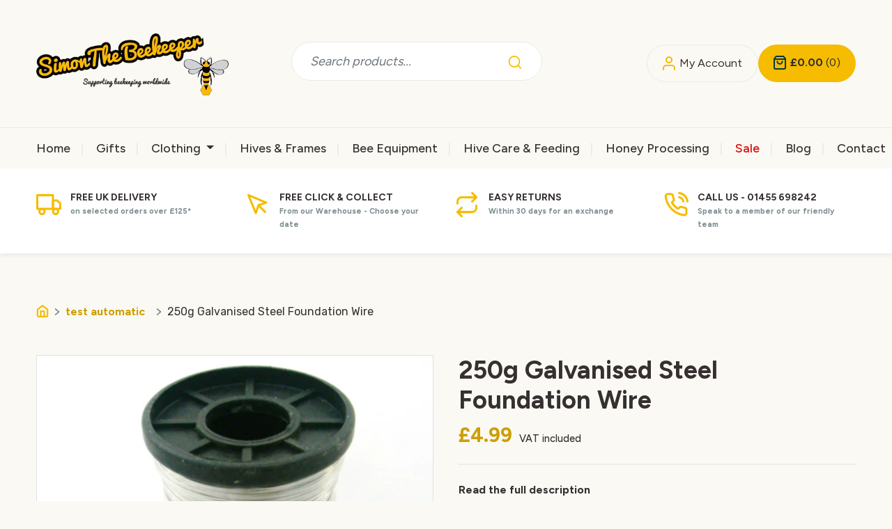

--- FILE ---
content_type: text/html; charset=utf-8
request_url: https://simonthebeekeeper.co.uk/products/250g-galvanised-steel-foundation-wire-1
body_size: 14688
content:
<!doctype html>
<html lang="en">
<head>
<script>
window.KiwiSizing = window.KiwiSizing === undefined ? {} : window.KiwiSizing;
KiwiSizing.shop = "simon-the-beekeeper.myshopify.com";


KiwiSizing.data = {
  collections: "275761299549",
  tags: "foundation wire,wire,wiring",
  product: "7000798888029",
  vendor: "Simon The Beekeeper",
  type: "",
  title: "250g Galvanised Steel Foundation Wire",
  images: ["\/\/simonthebeekeeper.co.uk\/cdn\/shop\/products\/164_630c43e4-1ade-401e-9e9b-3927a36ffbc5.jpg?v=1669044626"],
  options: [{"name":"Title","position":1,"values":["Default Title"]}],
  variants: [{"id":40734383177821,"title":"Default Title","option1":"Default Title","option2":null,"option3":null,"sku":"HP-FW-G","requires_shipping":true,"taxable":true,"featured_image":null,"available":true,"name":"250g Galvanised Steel Foundation Wire","public_title":null,"options":["Default Title"],"price":499,"weight":280,"compare_at_price":null,"inventory_management":"shopify","barcode":"","requires_selling_plan":false,"selling_plan_allocations":[]}],
};

</script>
    <!-- Google tag (gtag.js) -->
    <script async src="https://www.googletagmanager.com/gtag/js?id=G-79WFPGMWQE"></script>
    <script>
        window.dataLayer = window.dataLayer || [];
        function gtag(){dataLayer.push(arguments);}
        gtag('js', new Date());

        gtag('config', 'G-79WFPGMWQE');
    </script>
    <meta charset="utf-8">
    <meta name="viewport" content="width=device-width,initial-scale=1">
    <link rel="canonical" href="https://simonthebeekeeper.co.uk/products/250g-galvanised-steel-foundation-wire-1">
    <link rel="preconnect" href="https://cdn.shopify.com" crossorigin>
    <link rel="preconnect" href="https://fonts.shopifycdn.com" crossorigin><title>
        250g Galvanised Steel Foundation Wire
 &ndash; Simon The Beekeeper</title>
    
        <meta name="description" content="Used for wiring your own wax foundation.  Standard 250g reel of galvanised steel wire.">
    
    
  
<meta property="og:site_name" content="Simon The Beekeeper">
<meta property="og:url" content="https://simonthebeekeeper.co.uk/products/250g-galvanised-steel-foundation-wire-1">
<meta property="og:title" content="250g Galvanised Steel Foundation Wire">
<meta property="og:type" content="product">
<meta property="og:description" content="Used for wiring your own wax foundation.  Standard 250g reel of galvanised steel wire."><meta property="og:image" content="http://simonthebeekeeper.co.uk/cdn/shop/products/164_630c43e4-1ade-401e-9e9b-3927a36ffbc5.jpg?v=1669044626">
    <meta property="og:image:secure_url" content="https://simonthebeekeeper.co.uk/cdn/shop/products/164_630c43e4-1ade-401e-9e9b-3927a36ffbc5.jpg?v=1669044626">
    <meta property="og:image:width" content="1000">
    <meta property="og:image:height" content="956"><meta property="og:price:amount" content="4.99">
    <meta property="og:price:currency" content="GBP"><meta name="twitter:card" content="summary_large_image">
<meta name="twitter:title" content="250g Galvanised Steel Foundation Wire">
<meta name="twitter:description" content="Used for wiring your own wax foundation.  Standard 250g reel of galvanised steel wire.">
    <script>window.performance && window.performance.mark && window.performance.mark('shopify.content_for_header.start');</script><meta id="shopify-digital-wallet" name="shopify-digital-wallet" content="/58845888605/digital_wallets/dialog">
<meta name="shopify-checkout-api-token" content="3fdbec32b55a1a40ca748179b9257ef4">
<link rel="alternate" type="application/json+oembed" href="https://simonthebeekeeper.co.uk/products/250g-galvanised-steel-foundation-wire-1.oembed">
<script async="async" src="/checkouts/internal/preloads.js?locale=en-GB"></script>
<link rel="preconnect" href="https://shop.app" crossorigin="anonymous">
<script async="async" src="https://shop.app/checkouts/internal/preloads.js?locale=en-GB&shop_id=58845888605" crossorigin="anonymous"></script>
<script id="apple-pay-shop-capabilities" type="application/json">{"shopId":58845888605,"countryCode":"GB","currencyCode":"GBP","merchantCapabilities":["supports3DS"],"merchantId":"gid:\/\/shopify\/Shop\/58845888605","merchantName":"Simon The Beekeeper","requiredBillingContactFields":["postalAddress","email","phone"],"requiredShippingContactFields":["postalAddress","email","phone"],"shippingType":"shipping","supportedNetworks":["visa","maestro","masterCard","amex","discover","elo"],"total":{"type":"pending","label":"Simon The Beekeeper","amount":"1.00"},"shopifyPaymentsEnabled":true,"supportsSubscriptions":true}</script>
<script id="shopify-features" type="application/json">{"accessToken":"3fdbec32b55a1a40ca748179b9257ef4","betas":["rich-media-storefront-analytics"],"domain":"simonthebeekeeper.co.uk","predictiveSearch":true,"shopId":58845888605,"locale":"en"}</script>
<script>var Shopify = Shopify || {};
Shopify.shop = "simon-the-beekeeper.myshopify.com";
Shopify.locale = "en";
Shopify.currency = {"active":"GBP","rate":"1.0"};
Shopify.country = "GB";
Shopify.theme = {"name":"Beekeeper","id":126572134493,"schema_name":"avern","schema_version":"1.0","theme_store_id":null,"role":"main"};
Shopify.theme.handle = "null";
Shopify.theme.style = {"id":null,"handle":null};
Shopify.cdnHost = "simonthebeekeeper.co.uk/cdn";
Shopify.routes = Shopify.routes || {};
Shopify.routes.root = "/";</script>
<script type="module">!function(o){(o.Shopify=o.Shopify||{}).modules=!0}(window);</script>
<script>!function(o){function n(){var o=[];function n(){o.push(Array.prototype.slice.apply(arguments))}return n.q=o,n}var t=o.Shopify=o.Shopify||{};t.loadFeatures=n(),t.autoloadFeatures=n()}(window);</script>
<script>
  window.ShopifyPay = window.ShopifyPay || {};
  window.ShopifyPay.apiHost = "shop.app\/pay";
  window.ShopifyPay.redirectState = null;
</script>
<script id="shop-js-analytics" type="application/json">{"pageType":"product"}</script>
<script defer="defer" async type="module" src="//simonthebeekeeper.co.uk/cdn/shopifycloud/shop-js/modules/v2/client.init-shop-cart-sync_C5BV16lS.en.esm.js"></script>
<script defer="defer" async type="module" src="//simonthebeekeeper.co.uk/cdn/shopifycloud/shop-js/modules/v2/chunk.common_CygWptCX.esm.js"></script>
<script type="module">
  await import("//simonthebeekeeper.co.uk/cdn/shopifycloud/shop-js/modules/v2/client.init-shop-cart-sync_C5BV16lS.en.esm.js");
await import("//simonthebeekeeper.co.uk/cdn/shopifycloud/shop-js/modules/v2/chunk.common_CygWptCX.esm.js");

  window.Shopify.SignInWithShop?.initShopCartSync?.({"fedCMEnabled":true,"windoidEnabled":true});

</script>
<script>
  window.Shopify = window.Shopify || {};
  if (!window.Shopify.featureAssets) window.Shopify.featureAssets = {};
  window.Shopify.featureAssets['shop-js'] = {"shop-cart-sync":["modules/v2/client.shop-cart-sync_ZFArdW7E.en.esm.js","modules/v2/chunk.common_CygWptCX.esm.js"],"init-fed-cm":["modules/v2/client.init-fed-cm_CmiC4vf6.en.esm.js","modules/v2/chunk.common_CygWptCX.esm.js"],"shop-button":["modules/v2/client.shop-button_tlx5R9nI.en.esm.js","modules/v2/chunk.common_CygWptCX.esm.js"],"shop-cash-offers":["modules/v2/client.shop-cash-offers_DOA2yAJr.en.esm.js","modules/v2/chunk.common_CygWptCX.esm.js","modules/v2/chunk.modal_D71HUcav.esm.js"],"init-windoid":["modules/v2/client.init-windoid_sURxWdc1.en.esm.js","modules/v2/chunk.common_CygWptCX.esm.js"],"shop-toast-manager":["modules/v2/client.shop-toast-manager_ClPi3nE9.en.esm.js","modules/v2/chunk.common_CygWptCX.esm.js"],"init-shop-email-lookup-coordinator":["modules/v2/client.init-shop-email-lookup-coordinator_B8hsDcYM.en.esm.js","modules/v2/chunk.common_CygWptCX.esm.js"],"init-shop-cart-sync":["modules/v2/client.init-shop-cart-sync_C5BV16lS.en.esm.js","modules/v2/chunk.common_CygWptCX.esm.js"],"avatar":["modules/v2/client.avatar_BTnouDA3.en.esm.js"],"pay-button":["modules/v2/client.pay-button_FdsNuTd3.en.esm.js","modules/v2/chunk.common_CygWptCX.esm.js"],"init-customer-accounts":["modules/v2/client.init-customer-accounts_DxDtT_ad.en.esm.js","modules/v2/client.shop-login-button_C5VAVYt1.en.esm.js","modules/v2/chunk.common_CygWptCX.esm.js","modules/v2/chunk.modal_D71HUcav.esm.js"],"init-shop-for-new-customer-accounts":["modules/v2/client.init-shop-for-new-customer-accounts_ChsxoAhi.en.esm.js","modules/v2/client.shop-login-button_C5VAVYt1.en.esm.js","modules/v2/chunk.common_CygWptCX.esm.js","modules/v2/chunk.modal_D71HUcav.esm.js"],"shop-login-button":["modules/v2/client.shop-login-button_C5VAVYt1.en.esm.js","modules/v2/chunk.common_CygWptCX.esm.js","modules/v2/chunk.modal_D71HUcav.esm.js"],"init-customer-accounts-sign-up":["modules/v2/client.init-customer-accounts-sign-up_CPSyQ0Tj.en.esm.js","modules/v2/client.shop-login-button_C5VAVYt1.en.esm.js","modules/v2/chunk.common_CygWptCX.esm.js","modules/v2/chunk.modal_D71HUcav.esm.js"],"shop-follow-button":["modules/v2/client.shop-follow-button_Cva4Ekp9.en.esm.js","modules/v2/chunk.common_CygWptCX.esm.js","modules/v2/chunk.modal_D71HUcav.esm.js"],"checkout-modal":["modules/v2/client.checkout-modal_BPM8l0SH.en.esm.js","modules/v2/chunk.common_CygWptCX.esm.js","modules/v2/chunk.modal_D71HUcav.esm.js"],"lead-capture":["modules/v2/client.lead-capture_Bi8yE_yS.en.esm.js","modules/v2/chunk.common_CygWptCX.esm.js","modules/v2/chunk.modal_D71HUcav.esm.js"],"shop-login":["modules/v2/client.shop-login_D6lNrXab.en.esm.js","modules/v2/chunk.common_CygWptCX.esm.js","modules/v2/chunk.modal_D71HUcav.esm.js"],"payment-terms":["modules/v2/client.payment-terms_CZxnsJam.en.esm.js","modules/v2/chunk.common_CygWptCX.esm.js","modules/v2/chunk.modal_D71HUcav.esm.js"]};
</script>
<script>(function() {
  var isLoaded = false;
  function asyncLoad() {
    if (isLoaded) return;
    isLoaded = true;
    var urls = ["https:\/\/cdn.nfcube.com\/1ea3f2c997433163e5b3ae9ae5ba2ae5.js?shop=simon-the-beekeeper.myshopify.com","https:\/\/app.kiwisizing.com\/web\/js\/dist\/kiwiSizing\/plugin\/SizingPlugin.prod.js?v=330\u0026shop=simon-the-beekeeper.myshopify.com","https:\/\/chimpstatic.com\/mcjs-connected\/js\/users\/cfc6605de2ef4df03df2813a6\/e532b0b11c87d007cc43f7009.js?shop=simon-the-beekeeper.myshopify.com"];
    for (var i = 0; i < urls.length; i++) {
      var s = document.createElement('script');
      s.type = 'text/javascript';
      s.async = true;
      s.src = urls[i];
      var x = document.getElementsByTagName('script')[0];
      x.parentNode.insertBefore(s, x);
    }
  };
  if(window.attachEvent) {
    window.attachEvent('onload', asyncLoad);
  } else {
    window.addEventListener('load', asyncLoad, false);
  }
})();</script>
<script id="__st">var __st={"a":58845888605,"offset":0,"reqid":"a9ab9152-2f91-46fb-b4ce-4d2b97e9a9a8-1768725368","pageurl":"simonthebeekeeper.co.uk\/products\/250g-galvanised-steel-foundation-wire-1","u":"49b6880a1145","p":"product","rtyp":"product","rid":7000798888029};</script>
<script>window.ShopifyPaypalV4VisibilityTracking = true;</script>
<script id="captcha-bootstrap">!function(){'use strict';const t='contact',e='account',n='new_comment',o=[[t,t],['blogs',n],['comments',n],[t,'customer']],c=[[e,'customer_login'],[e,'guest_login'],[e,'recover_customer_password'],[e,'create_customer']],r=t=>t.map((([t,e])=>`form[action*='/${t}']:not([data-nocaptcha='true']) input[name='form_type'][value='${e}']`)).join(','),a=t=>()=>t?[...document.querySelectorAll(t)].map((t=>t.form)):[];function s(){const t=[...o],e=r(t);return a(e)}const i='password',u='form_key',d=['recaptcha-v3-token','g-recaptcha-response','h-captcha-response',i],f=()=>{try{return window.sessionStorage}catch{return}},m='__shopify_v',_=t=>t.elements[u];function p(t,e,n=!1){try{const o=window.sessionStorage,c=JSON.parse(o.getItem(e)),{data:r}=function(t){const{data:e,action:n}=t;return t[m]||n?{data:e,action:n}:{data:t,action:n}}(c);for(const[e,n]of Object.entries(r))t.elements[e]&&(t.elements[e].value=n);n&&o.removeItem(e)}catch(o){console.error('form repopulation failed',{error:o})}}const l='form_type',E='cptcha';function T(t){t.dataset[E]=!0}const w=window,h=w.document,L='Shopify',v='ce_forms',y='captcha';let A=!1;((t,e)=>{const n=(g='f06e6c50-85a8-45c8-87d0-21a2b65856fe',I='https://cdn.shopify.com/shopifycloud/storefront-forms-hcaptcha/ce_storefront_forms_captcha_hcaptcha.v1.5.2.iife.js',D={infoText:'Protected by hCaptcha',privacyText:'Privacy',termsText:'Terms'},(t,e,n)=>{const o=w[L][v],c=o.bindForm;if(c)return c(t,g,e,D).then(n);var r;o.q.push([[t,g,e,D],n]),r=I,A||(h.body.append(Object.assign(h.createElement('script'),{id:'captcha-provider',async:!0,src:r})),A=!0)});var g,I,D;w[L]=w[L]||{},w[L][v]=w[L][v]||{},w[L][v].q=[],w[L][y]=w[L][y]||{},w[L][y].protect=function(t,e){n(t,void 0,e),T(t)},Object.freeze(w[L][y]),function(t,e,n,w,h,L){const[v,y,A,g]=function(t,e,n){const i=e?o:[],u=t?c:[],d=[...i,...u],f=r(d),m=r(i),_=r(d.filter((([t,e])=>n.includes(e))));return[a(f),a(m),a(_),s()]}(w,h,L),I=t=>{const e=t.target;return e instanceof HTMLFormElement?e:e&&e.form},D=t=>v().includes(t);t.addEventListener('submit',(t=>{const e=I(t);if(!e)return;const n=D(e)&&!e.dataset.hcaptchaBound&&!e.dataset.recaptchaBound,o=_(e),c=g().includes(e)&&(!o||!o.value);(n||c)&&t.preventDefault(),c&&!n&&(function(t){try{if(!f())return;!function(t){const e=f();if(!e)return;const n=_(t);if(!n)return;const o=n.value;o&&e.removeItem(o)}(t);const e=Array.from(Array(32),(()=>Math.random().toString(36)[2])).join('');!function(t,e){_(t)||t.append(Object.assign(document.createElement('input'),{type:'hidden',name:u})),t.elements[u].value=e}(t,e),function(t,e){const n=f();if(!n)return;const o=[...t.querySelectorAll(`input[type='${i}']`)].map((({name:t})=>t)),c=[...d,...o],r={};for(const[a,s]of new FormData(t).entries())c.includes(a)||(r[a]=s);n.setItem(e,JSON.stringify({[m]:1,action:t.action,data:r}))}(t,e)}catch(e){console.error('failed to persist form',e)}}(e),e.submit())}));const S=(t,e)=>{t&&!t.dataset[E]&&(n(t,e.some((e=>e===t))),T(t))};for(const o of['focusin','change'])t.addEventListener(o,(t=>{const e=I(t);D(e)&&S(e,y())}));const B=e.get('form_key'),M=e.get(l),P=B&&M;t.addEventListener('DOMContentLoaded',(()=>{const t=y();if(P)for(const e of t)e.elements[l].value===M&&p(e,B);[...new Set([...A(),...v().filter((t=>'true'===t.dataset.shopifyCaptcha))])].forEach((e=>S(e,t)))}))}(h,new URLSearchParams(w.location.search),n,t,e,['guest_login'])})(!0,!0)}();</script>
<script integrity="sha256-4kQ18oKyAcykRKYeNunJcIwy7WH5gtpwJnB7kiuLZ1E=" data-source-attribution="shopify.loadfeatures" defer="defer" src="//simonthebeekeeper.co.uk/cdn/shopifycloud/storefront/assets/storefront/load_feature-a0a9edcb.js" crossorigin="anonymous"></script>
<script crossorigin="anonymous" defer="defer" src="//simonthebeekeeper.co.uk/cdn/shopifycloud/storefront/assets/shopify_pay/storefront-65b4c6d7.js?v=20250812"></script>
<script data-source-attribution="shopify.dynamic_checkout.dynamic.init">var Shopify=Shopify||{};Shopify.PaymentButton=Shopify.PaymentButton||{isStorefrontPortableWallets:!0,init:function(){window.Shopify.PaymentButton.init=function(){};var t=document.createElement("script");t.src="https://simonthebeekeeper.co.uk/cdn/shopifycloud/portable-wallets/latest/portable-wallets.en.js",t.type="module",document.head.appendChild(t)}};
</script>
<script data-source-attribution="shopify.dynamic_checkout.buyer_consent">
  function portableWalletsHideBuyerConsent(e){var t=document.getElementById("shopify-buyer-consent"),n=document.getElementById("shopify-subscription-policy-button");t&&n&&(t.classList.add("hidden"),t.setAttribute("aria-hidden","true"),n.removeEventListener("click",e))}function portableWalletsShowBuyerConsent(e){var t=document.getElementById("shopify-buyer-consent"),n=document.getElementById("shopify-subscription-policy-button");t&&n&&(t.classList.remove("hidden"),t.removeAttribute("aria-hidden"),n.addEventListener("click",e))}window.Shopify?.PaymentButton&&(window.Shopify.PaymentButton.hideBuyerConsent=portableWalletsHideBuyerConsent,window.Shopify.PaymentButton.showBuyerConsent=portableWalletsShowBuyerConsent);
</script>
<script data-source-attribution="shopify.dynamic_checkout.cart.bootstrap">document.addEventListener("DOMContentLoaded",(function(){function t(){return document.querySelector("shopify-accelerated-checkout-cart, shopify-accelerated-checkout")}if(t())Shopify.PaymentButton.init();else{new MutationObserver((function(e,n){t()&&(Shopify.PaymentButton.init(),n.disconnect())})).observe(document.body,{childList:!0,subtree:!0})}}));
</script>
<link id="shopify-accelerated-checkout-styles" rel="stylesheet" media="screen" href="https://simonthebeekeeper.co.uk/cdn/shopifycloud/portable-wallets/latest/accelerated-checkout-backwards-compat.css" crossorigin="anonymous">
<style id="shopify-accelerated-checkout-cart">
        #shopify-buyer-consent {
  margin-top: 1em;
  display: inline-block;
  width: 100%;
}

#shopify-buyer-consent.hidden {
  display: none;
}

#shopify-subscription-policy-button {
  background: none;
  border: none;
  padding: 0;
  text-decoration: underline;
  font-size: inherit;
  cursor: pointer;
}

#shopify-subscription-policy-button::before {
  box-shadow: none;
}

      </style>

<script>window.performance && window.performance.mark && window.performance.mark('shopify.content_for_header.end');</script>
    <link href="//simonthebeekeeper.co.uk/cdn/shop/t/4/assets/vendor.css?v=175241284663413255471669142611" rel="stylesheet">
    <link href="//simonthebeekeeper.co.uk/cdn/shop/t/4/assets/app.css?v=148911140522934400601669993460" rel="stylesheet">
    <script>
        window.money_format = "£{{amount}}"
        //window.themeStrings = {
        //    addToCart: `Add to cart`,
        //    soldOut: `Sold out`,
        //    unavailable: `Unavailable`,
        //}
        window.no_image = "//simonthebeekeeper.co.uk/cdn/shop/t/4/assets/no-image.gif?v=14881497359746078621662722804"
    </script>
    <script src="//simonthebeekeeper.co.uk/cdn/shop/t/4/assets/app.js?v=174260011274533578991669994354" defer></script>
<link href="https://monorail-edge.shopifysvc.com" rel="dns-prefetch">
<script>(function(){if ("sendBeacon" in navigator && "performance" in window) {try {var session_token_from_headers = performance.getEntriesByType('navigation')[0].serverTiming.find(x => x.name == '_s').description;} catch {var session_token_from_headers = undefined;}var session_cookie_matches = document.cookie.match(/_shopify_s=([^;]*)/);var session_token_from_cookie = session_cookie_matches && session_cookie_matches.length === 2 ? session_cookie_matches[1] : "";var session_token = session_token_from_headers || session_token_from_cookie || "";function handle_abandonment_event(e) {var entries = performance.getEntries().filter(function(entry) {return /monorail-edge.shopifysvc.com/.test(entry.name);});if (!window.abandonment_tracked && entries.length === 0) {window.abandonment_tracked = true;var currentMs = Date.now();var navigation_start = performance.timing.navigationStart;var payload = {shop_id: 58845888605,url: window.location.href,navigation_start,duration: currentMs - navigation_start,session_token,page_type: "product"};window.navigator.sendBeacon("https://monorail-edge.shopifysvc.com/v1/produce", JSON.stringify({schema_id: "online_store_buyer_site_abandonment/1.1",payload: payload,metadata: {event_created_at_ms: currentMs,event_sent_at_ms: currentMs}}));}}window.addEventListener('pagehide', handle_abandonment_event);}}());</script>
<script id="web-pixels-manager-setup">(function e(e,d,r,n,o){if(void 0===o&&(o={}),!Boolean(null===(a=null===(i=window.Shopify)||void 0===i?void 0:i.analytics)||void 0===a?void 0:a.replayQueue)){var i,a;window.Shopify=window.Shopify||{};var t=window.Shopify;t.analytics=t.analytics||{};var s=t.analytics;s.replayQueue=[],s.publish=function(e,d,r){return s.replayQueue.push([e,d,r]),!0};try{self.performance.mark("wpm:start")}catch(e){}var l=function(){var e={modern:/Edge?\/(1{2}[4-9]|1[2-9]\d|[2-9]\d{2}|\d{4,})\.\d+(\.\d+|)|Firefox\/(1{2}[4-9]|1[2-9]\d|[2-9]\d{2}|\d{4,})\.\d+(\.\d+|)|Chrom(ium|e)\/(9{2}|\d{3,})\.\d+(\.\d+|)|(Maci|X1{2}).+ Version\/(15\.\d+|(1[6-9]|[2-9]\d|\d{3,})\.\d+)([,.]\d+|)( \(\w+\)|)( Mobile\/\w+|) Safari\/|Chrome.+OPR\/(9{2}|\d{3,})\.\d+\.\d+|(CPU[ +]OS|iPhone[ +]OS|CPU[ +]iPhone|CPU IPhone OS|CPU iPad OS)[ +]+(15[._]\d+|(1[6-9]|[2-9]\d|\d{3,})[._]\d+)([._]\d+|)|Android:?[ /-](13[3-9]|1[4-9]\d|[2-9]\d{2}|\d{4,})(\.\d+|)(\.\d+|)|Android.+Firefox\/(13[5-9]|1[4-9]\d|[2-9]\d{2}|\d{4,})\.\d+(\.\d+|)|Android.+Chrom(ium|e)\/(13[3-9]|1[4-9]\d|[2-9]\d{2}|\d{4,})\.\d+(\.\d+|)|SamsungBrowser\/([2-9]\d|\d{3,})\.\d+/,legacy:/Edge?\/(1[6-9]|[2-9]\d|\d{3,})\.\d+(\.\d+|)|Firefox\/(5[4-9]|[6-9]\d|\d{3,})\.\d+(\.\d+|)|Chrom(ium|e)\/(5[1-9]|[6-9]\d|\d{3,})\.\d+(\.\d+|)([\d.]+$|.*Safari\/(?![\d.]+ Edge\/[\d.]+$))|(Maci|X1{2}).+ Version\/(10\.\d+|(1[1-9]|[2-9]\d|\d{3,})\.\d+)([,.]\d+|)( \(\w+\)|)( Mobile\/\w+|) Safari\/|Chrome.+OPR\/(3[89]|[4-9]\d|\d{3,})\.\d+\.\d+|(CPU[ +]OS|iPhone[ +]OS|CPU[ +]iPhone|CPU IPhone OS|CPU iPad OS)[ +]+(10[._]\d+|(1[1-9]|[2-9]\d|\d{3,})[._]\d+)([._]\d+|)|Android:?[ /-](13[3-9]|1[4-9]\d|[2-9]\d{2}|\d{4,})(\.\d+|)(\.\d+|)|Mobile Safari.+OPR\/([89]\d|\d{3,})\.\d+\.\d+|Android.+Firefox\/(13[5-9]|1[4-9]\d|[2-9]\d{2}|\d{4,})\.\d+(\.\d+|)|Android.+Chrom(ium|e)\/(13[3-9]|1[4-9]\d|[2-9]\d{2}|\d{4,})\.\d+(\.\d+|)|Android.+(UC? ?Browser|UCWEB|U3)[ /]?(15\.([5-9]|\d{2,})|(1[6-9]|[2-9]\d|\d{3,})\.\d+)\.\d+|SamsungBrowser\/(5\.\d+|([6-9]|\d{2,})\.\d+)|Android.+MQ{2}Browser\/(14(\.(9|\d{2,})|)|(1[5-9]|[2-9]\d|\d{3,})(\.\d+|))(\.\d+|)|K[Aa][Ii]OS\/(3\.\d+|([4-9]|\d{2,})\.\d+)(\.\d+|)/},d=e.modern,r=e.legacy,n=navigator.userAgent;return n.match(d)?"modern":n.match(r)?"legacy":"unknown"}(),u="modern"===l?"modern":"legacy",c=(null!=n?n:{modern:"",legacy:""})[u],f=function(e){return[e.baseUrl,"/wpm","/b",e.hashVersion,"modern"===e.buildTarget?"m":"l",".js"].join("")}({baseUrl:d,hashVersion:r,buildTarget:u}),m=function(e){var d=e.version,r=e.bundleTarget,n=e.surface,o=e.pageUrl,i=e.monorailEndpoint;return{emit:function(e){var a=e.status,t=e.errorMsg,s=(new Date).getTime(),l=JSON.stringify({metadata:{event_sent_at_ms:s},events:[{schema_id:"web_pixels_manager_load/3.1",payload:{version:d,bundle_target:r,page_url:o,status:a,surface:n,error_msg:t},metadata:{event_created_at_ms:s}}]});if(!i)return console&&console.warn&&console.warn("[Web Pixels Manager] No Monorail endpoint provided, skipping logging."),!1;try{return self.navigator.sendBeacon.bind(self.navigator)(i,l)}catch(e){}var u=new XMLHttpRequest;try{return u.open("POST",i,!0),u.setRequestHeader("Content-Type","text/plain"),u.send(l),!0}catch(e){return console&&console.warn&&console.warn("[Web Pixels Manager] Got an unhandled error while logging to Monorail."),!1}}}}({version:r,bundleTarget:l,surface:e.surface,pageUrl:self.location.href,monorailEndpoint:e.monorailEndpoint});try{o.browserTarget=l,function(e){var d=e.src,r=e.async,n=void 0===r||r,o=e.onload,i=e.onerror,a=e.sri,t=e.scriptDataAttributes,s=void 0===t?{}:t,l=document.createElement("script"),u=document.querySelector("head"),c=document.querySelector("body");if(l.async=n,l.src=d,a&&(l.integrity=a,l.crossOrigin="anonymous"),s)for(var f in s)if(Object.prototype.hasOwnProperty.call(s,f))try{l.dataset[f]=s[f]}catch(e){}if(o&&l.addEventListener("load",o),i&&l.addEventListener("error",i),u)u.appendChild(l);else{if(!c)throw new Error("Did not find a head or body element to append the script");c.appendChild(l)}}({src:f,async:!0,onload:function(){if(!function(){var e,d;return Boolean(null===(d=null===(e=window.Shopify)||void 0===e?void 0:e.analytics)||void 0===d?void 0:d.initialized)}()){var d=window.webPixelsManager.init(e)||void 0;if(d){var r=window.Shopify.analytics;r.replayQueue.forEach((function(e){var r=e[0],n=e[1],o=e[2];d.publishCustomEvent(r,n,o)})),r.replayQueue=[],r.publish=d.publishCustomEvent,r.visitor=d.visitor,r.initialized=!0}}},onerror:function(){return m.emit({status:"failed",errorMsg:"".concat(f," has failed to load")})},sri:function(e){var d=/^sha384-[A-Za-z0-9+/=]+$/;return"string"==typeof e&&d.test(e)}(c)?c:"",scriptDataAttributes:o}),m.emit({status:"loading"})}catch(e){m.emit({status:"failed",errorMsg:(null==e?void 0:e.message)||"Unknown error"})}}})({shopId: 58845888605,storefrontBaseUrl: "https://simonthebeekeeper.co.uk",extensionsBaseUrl: "https://extensions.shopifycdn.com/cdn/shopifycloud/web-pixels-manager",monorailEndpoint: "https://monorail-edge.shopifysvc.com/unstable/produce_batch",surface: "storefront-renderer",enabledBetaFlags: ["2dca8a86"],webPixelsConfigList: [{"id":"shopify-app-pixel","configuration":"{}","eventPayloadVersion":"v1","runtimeContext":"STRICT","scriptVersion":"0450","apiClientId":"shopify-pixel","type":"APP","privacyPurposes":["ANALYTICS","MARKETING"]},{"id":"shopify-custom-pixel","eventPayloadVersion":"v1","runtimeContext":"LAX","scriptVersion":"0450","apiClientId":"shopify-pixel","type":"CUSTOM","privacyPurposes":["ANALYTICS","MARKETING"]}],isMerchantRequest: false,initData: {"shop":{"name":"Simon The Beekeeper","paymentSettings":{"currencyCode":"GBP"},"myshopifyDomain":"simon-the-beekeeper.myshopify.com","countryCode":"GB","storefrontUrl":"https:\/\/simonthebeekeeper.co.uk"},"customer":null,"cart":null,"checkout":null,"productVariants":[{"price":{"amount":4.99,"currencyCode":"GBP"},"product":{"title":"250g Galvanised Steel Foundation Wire","vendor":"Simon The Beekeeper","id":"7000798888029","untranslatedTitle":"250g Galvanised Steel Foundation Wire","url":"\/products\/250g-galvanised-steel-foundation-wire-1","type":""},"id":"40734383177821","image":{"src":"\/\/simonthebeekeeper.co.uk\/cdn\/shop\/products\/164_630c43e4-1ade-401e-9e9b-3927a36ffbc5.jpg?v=1669044626"},"sku":"HP-FW-G","title":"Default Title","untranslatedTitle":"Default Title"}],"purchasingCompany":null},},"https://simonthebeekeeper.co.uk/cdn","fcfee988w5aeb613cpc8e4bc33m6693e112",{"modern":"","legacy":""},{"shopId":"58845888605","storefrontBaseUrl":"https:\/\/simonthebeekeeper.co.uk","extensionBaseUrl":"https:\/\/extensions.shopifycdn.com\/cdn\/shopifycloud\/web-pixels-manager","surface":"storefront-renderer","enabledBetaFlags":"[\"2dca8a86\"]","isMerchantRequest":"false","hashVersion":"fcfee988w5aeb613cpc8e4bc33m6693e112","publish":"custom","events":"[[\"page_viewed\",{}],[\"product_viewed\",{\"productVariant\":{\"price\":{\"amount\":4.99,\"currencyCode\":\"GBP\"},\"product\":{\"title\":\"250g Galvanised Steel Foundation Wire\",\"vendor\":\"Simon The Beekeeper\",\"id\":\"7000798888029\",\"untranslatedTitle\":\"250g Galvanised Steel Foundation Wire\",\"url\":\"\/products\/250g-galvanised-steel-foundation-wire-1\",\"type\":\"\"},\"id\":\"40734383177821\",\"image\":{\"src\":\"\/\/simonthebeekeeper.co.uk\/cdn\/shop\/products\/164_630c43e4-1ade-401e-9e9b-3927a36ffbc5.jpg?v=1669044626\"},\"sku\":\"HP-FW-G\",\"title\":\"Default Title\",\"untranslatedTitle\":\"Default Title\"}}]]"});</script><script>
  window.ShopifyAnalytics = window.ShopifyAnalytics || {};
  window.ShopifyAnalytics.meta = window.ShopifyAnalytics.meta || {};
  window.ShopifyAnalytics.meta.currency = 'GBP';
  var meta = {"product":{"id":7000798888029,"gid":"gid:\/\/shopify\/Product\/7000798888029","vendor":"Simon The Beekeeper","type":"","handle":"250g-galvanised-steel-foundation-wire-1","variants":[{"id":40734383177821,"price":499,"name":"250g Galvanised Steel Foundation Wire","public_title":null,"sku":"HP-FW-G"}],"remote":false},"page":{"pageType":"product","resourceType":"product","resourceId":7000798888029,"requestId":"a9ab9152-2f91-46fb-b4ce-4d2b97e9a9a8-1768725368"}};
  for (var attr in meta) {
    window.ShopifyAnalytics.meta[attr] = meta[attr];
  }
</script>
<script class="analytics">
  (function () {
    var customDocumentWrite = function(content) {
      var jquery = null;

      if (window.jQuery) {
        jquery = window.jQuery;
      } else if (window.Checkout && window.Checkout.$) {
        jquery = window.Checkout.$;
      }

      if (jquery) {
        jquery('body').append(content);
      }
    };

    var hasLoggedConversion = function(token) {
      if (token) {
        return document.cookie.indexOf('loggedConversion=' + token) !== -1;
      }
      return false;
    }

    var setCookieIfConversion = function(token) {
      if (token) {
        var twoMonthsFromNow = new Date(Date.now());
        twoMonthsFromNow.setMonth(twoMonthsFromNow.getMonth() + 2);

        document.cookie = 'loggedConversion=' + token + '; expires=' + twoMonthsFromNow;
      }
    }

    var trekkie = window.ShopifyAnalytics.lib = window.trekkie = window.trekkie || [];
    if (trekkie.integrations) {
      return;
    }
    trekkie.methods = [
      'identify',
      'page',
      'ready',
      'track',
      'trackForm',
      'trackLink'
    ];
    trekkie.factory = function(method) {
      return function() {
        var args = Array.prototype.slice.call(arguments);
        args.unshift(method);
        trekkie.push(args);
        return trekkie;
      };
    };
    for (var i = 0; i < trekkie.methods.length; i++) {
      var key = trekkie.methods[i];
      trekkie[key] = trekkie.factory(key);
    }
    trekkie.load = function(config) {
      trekkie.config = config || {};
      trekkie.config.initialDocumentCookie = document.cookie;
      var first = document.getElementsByTagName('script')[0];
      var script = document.createElement('script');
      script.type = 'text/javascript';
      script.onerror = function(e) {
        var scriptFallback = document.createElement('script');
        scriptFallback.type = 'text/javascript';
        scriptFallback.onerror = function(error) {
                var Monorail = {
      produce: function produce(monorailDomain, schemaId, payload) {
        var currentMs = new Date().getTime();
        var event = {
          schema_id: schemaId,
          payload: payload,
          metadata: {
            event_created_at_ms: currentMs,
            event_sent_at_ms: currentMs
          }
        };
        return Monorail.sendRequest("https://" + monorailDomain + "/v1/produce", JSON.stringify(event));
      },
      sendRequest: function sendRequest(endpointUrl, payload) {
        // Try the sendBeacon API
        if (window && window.navigator && typeof window.navigator.sendBeacon === 'function' && typeof window.Blob === 'function' && !Monorail.isIos12()) {
          var blobData = new window.Blob([payload], {
            type: 'text/plain'
          });

          if (window.navigator.sendBeacon(endpointUrl, blobData)) {
            return true;
          } // sendBeacon was not successful

        } // XHR beacon

        var xhr = new XMLHttpRequest();

        try {
          xhr.open('POST', endpointUrl);
          xhr.setRequestHeader('Content-Type', 'text/plain');
          xhr.send(payload);
        } catch (e) {
          console.log(e);
        }

        return false;
      },
      isIos12: function isIos12() {
        return window.navigator.userAgent.lastIndexOf('iPhone; CPU iPhone OS 12_') !== -1 || window.navigator.userAgent.lastIndexOf('iPad; CPU OS 12_') !== -1;
      }
    };
    Monorail.produce('monorail-edge.shopifysvc.com',
      'trekkie_storefront_load_errors/1.1',
      {shop_id: 58845888605,
      theme_id: 126572134493,
      app_name: "storefront",
      context_url: window.location.href,
      source_url: "//simonthebeekeeper.co.uk/cdn/s/trekkie.storefront.cd680fe47e6c39ca5d5df5f0a32d569bc48c0f27.min.js"});

        };
        scriptFallback.async = true;
        scriptFallback.src = '//simonthebeekeeper.co.uk/cdn/s/trekkie.storefront.cd680fe47e6c39ca5d5df5f0a32d569bc48c0f27.min.js';
        first.parentNode.insertBefore(scriptFallback, first);
      };
      script.async = true;
      script.src = '//simonthebeekeeper.co.uk/cdn/s/trekkie.storefront.cd680fe47e6c39ca5d5df5f0a32d569bc48c0f27.min.js';
      first.parentNode.insertBefore(script, first);
    };
    trekkie.load(
      {"Trekkie":{"appName":"storefront","development":false,"defaultAttributes":{"shopId":58845888605,"isMerchantRequest":null,"themeId":126572134493,"themeCityHash":"4181642950137583255","contentLanguage":"en","currency":"GBP","eventMetadataId":"c91b7125-b9e8-466f-8a98-9d70829e7db7"},"isServerSideCookieWritingEnabled":true,"monorailRegion":"shop_domain","enabledBetaFlags":["65f19447"]},"Session Attribution":{},"S2S":{"facebookCapiEnabled":false,"source":"trekkie-storefront-renderer","apiClientId":580111}}
    );

    var loaded = false;
    trekkie.ready(function() {
      if (loaded) return;
      loaded = true;

      window.ShopifyAnalytics.lib = window.trekkie;

      var originalDocumentWrite = document.write;
      document.write = customDocumentWrite;
      try { window.ShopifyAnalytics.merchantGoogleAnalytics.call(this); } catch(error) {};
      document.write = originalDocumentWrite;

      window.ShopifyAnalytics.lib.page(null,{"pageType":"product","resourceType":"product","resourceId":7000798888029,"requestId":"a9ab9152-2f91-46fb-b4ce-4d2b97e9a9a8-1768725368","shopifyEmitted":true});

      var match = window.location.pathname.match(/checkouts\/(.+)\/(thank_you|post_purchase)/)
      var token = match? match[1]: undefined;
      if (!hasLoggedConversion(token)) {
        setCookieIfConversion(token);
        window.ShopifyAnalytics.lib.track("Viewed Product",{"currency":"GBP","variantId":40734383177821,"productId":7000798888029,"productGid":"gid:\/\/shopify\/Product\/7000798888029","name":"250g Galvanised Steel Foundation Wire","price":"4.99","sku":"HP-FW-G","brand":"Simon The Beekeeper","variant":null,"category":"","nonInteraction":true,"remote":false},undefined,undefined,{"shopifyEmitted":true});
      window.ShopifyAnalytics.lib.track("monorail:\/\/trekkie_storefront_viewed_product\/1.1",{"currency":"GBP","variantId":40734383177821,"productId":7000798888029,"productGid":"gid:\/\/shopify\/Product\/7000798888029","name":"250g Galvanised Steel Foundation Wire","price":"4.99","sku":"HP-FW-G","brand":"Simon The Beekeeper","variant":null,"category":"","nonInteraction":true,"remote":false,"referer":"https:\/\/simonthebeekeeper.co.uk\/products\/250g-galvanised-steel-foundation-wire-1"});
      }
    });


        var eventsListenerScript = document.createElement('script');
        eventsListenerScript.async = true;
        eventsListenerScript.src = "//simonthebeekeeper.co.uk/cdn/shopifycloud/storefront/assets/shop_events_listener-3da45d37.js";
        document.getElementsByTagName('head')[0].appendChild(eventsListenerScript);

})();</script>
<script
  defer
  src="https://simonthebeekeeper.co.uk/cdn/shopifycloud/perf-kit/shopify-perf-kit-3.0.4.min.js"
  data-application="storefront-renderer"
  data-shop-id="58845888605"
  data-render-region="gcp-us-east1"
  data-page-type="product"
  data-theme-instance-id="126572134493"
  data-theme-name="avern"
  data-theme-version="1.0"
  data-monorail-region="shop_domain"
  data-resource-timing-sampling-rate="10"
  data-shs="true"
  data-shs-beacon="true"
  data-shs-export-with-fetch="true"
  data-shs-logs-sample-rate="1"
  data-shs-beacon-endpoint="https://simonthebeekeeper.co.uk/api/collect"
></script>
</head>
<body class="page-type-product">
<div id="shopify-section-header" class="shopify-section"><header>
    <div class="middlebar">
        <div class="container">
            <div class="row no-gutters">
                <div class="col-lg-3 col-md-5">
                    <div id="logo">
                        <a href="/">
                            <img
                                    class="img-fluid"
                                    src="//simonthebeekeeper.co.uk/cdn/shop/files/logo.png?v=1664196270"
                                    alt="Simon The Beekeeper"
                                    width="430"
                                    height="138"
                                    loading="lazy">
                        </a>
                    </div>
                </div>
                <div class="col-lg-9 col-md-7">
                    <div class="row">
                        <div class="col-lg-6 order-1 order-lg-0 mt-2 position-relative">
                            <form id="header-search" action="/search">
                                <div class="input-group input-group-lg">
                                    <input type="text" name="q" autocomplete="off" value=""
                                           placeholder="Search products..." class="form-control"/>
                                    <span class="input-group-append">
    <button type="submit" class="btn btn-light border"><svg xmlns="http://www.w3.org/2000/svg" width="22.414" height="22.414" viewBox="0 0 22.414 22.414">
    <g id="Search_Icon" data-name="Search Icon" transform="translate(1 1)">
        <circle id="Ellipse_12" data-name="Ellipse 12" cx="9" cy="9" r="9" transform="translate(0 0)" fill="none" stroke="#f5bc00" stroke-linecap="round" stroke-linejoin="round" stroke-width="2"/>
        <line id="Line_7" data-name="Line 7" x1="4.2" y1="4.2" transform="translate(15.8 15.8)" fill="none" stroke="#f5bc00" stroke-linecap="round" stroke-linejoin="round" stroke-width="2"/>
    </g>
</svg>
</button>
  </span>
                                </div>
                                <div class="search-result"></div>
                            </form>
                        </div>
                        <div class="col-lg-6 order-0 order-lg-1">
                            <div id="header-buttons">
                                <a class="btn btn-rounded" href="/account">
                                    <svg xmlns="http://www.w3.org/2000/svg" width="18" height="20" viewBox="0 0 18 20">
    <g id="My_Account_Icon" data-name="My Account Icon" transform="translate(-1236 -57)">
        <path id="Path_1512" data-name="Path 1512" d="M20,21V19a4,4,0,0,0-4-4H8a4,4,0,0,0-4,4v2" transform="translate(1233 55)" fill="none" stroke="#f5bc00" stroke-linecap="round" stroke-linejoin="round" stroke-width="2"/>
        <circle id="Ellipse_11" data-name="Ellipse 11" cx="4" cy="4" r="4" transform="translate(1241 58)" fill="none" stroke="#f5bc00" stroke-linecap="round" stroke-linejoin="round" stroke-width="2"/>
    </g>
</svg>
 My Account
                                </a>

                                        <a href="/cart"
                                                class="btn btn-rounded cart_btn"><svg xmlns="http://www.w3.org/2000/svg" width="18.398" height="20.22" viewBox="0 0 18.398 20.22">
    <g id="shopping-bag" transform="translate(-2 -1)">
        <path id="Path_1607" data-name="Path 1607" d="M5.733,2,3,5.644V18.4A1.822,1.822,0,0,0,4.822,20.22H17.576A1.822,1.822,0,0,0,19.4,18.4V5.644L16.665,2Z" fill="none" stroke="#03383f" stroke-linecap="round" stroke-linejoin="round" stroke-width="2"/>
        <line id="Line_11" data-name="Line 11" x2="16" transform="translate(3.398 6)" fill="none" stroke="#03383f" stroke-linecap="round" stroke-linejoin="round" stroke-width="2"/>
        <path id="Path_1608" data-name="Path 1608" d="M15.288,10A3.644,3.644,0,1,1,8,10" transform="translate(-0.445 -0.712)" fill="none" stroke="#03383f" stroke-linecap="round" stroke-linejoin="round" stroke-width="2"/>
    </g>
</svg>
 <span
                                                    id="cart-total"><strong>£0.00</strong> (0)</span>
                                        </a>


                                <button class="navbar-toggler btn btn-rounded d-lg-none" type="button" data-bs-toggle="collapse"
                                        data-bs-target=".navbar-ex1-collapse"
                                        aria-controls="navbar-ex1-collapse" aria-expanded="false" aria-label="Toggle navigation">
                                    <span></span>
                                    <span></span>
                                    <span></span>
                                </button>
                            </div>

                        </div>
                    </div>
                </div>


            </div>
        </div>
    </div>
    <div class="menu-container">
        <div class="container">
            <nav id="menu" class="navbar navbar-expand-lg">
                <div class="collapse navbar-collapse navbar-ex1-collapse">
                    <ul class="navbar-nav mx-auto">
                        
                            
                                <li class="nav-item">
                                    <a class="nav-link " href="/">
                                        Home
                                    </a>
                                </li>
                            
                            </li>
                        
                            
                                <li class="nav-item">
                                    <a class="nav-link " href="/collections/bee-equipment-gifts">
                                        Gifts
                                    </a>
                                </li>
                            
                            </li>
                        
                            
                                <li class="nav-item dropdown">
                                <a
                                        id="navbar-item-3"
                                        class="nav-link dropdown-toggle "
                                        href="/collections/clothing"
                                        role="button"
                                        data-bs-toggle="dropdown"
                                        aria-expanded="false">
                                    <span>Clothing</span>
                                </a>

                                <ul class="dropdown-menu">
                                    
                                        <li>
                                            <a class="dropdown-item" href="/collections/suits">
                                                Suits
                                            </a>
                                        </li>
                                    
                                        <li>
                                            <a class="dropdown-item" href="/collections/jackets-tunics">
                                                Jackets & Tunics
                                            </a>
                                        </li>
                                    
                                        <li>
                                            <a class="dropdown-item" href="/collections/trousers">
                                                Trousers
                                            </a>
                                        </li>
                                    
                                        <li>
                                            <a class="dropdown-item" href="/collections/gloves">
                                                Gloves
                                            </a>
                                        </li>
                                    
                                        <li>
                                            <a class="dropdown-item" href="/collections/childrenswear">
                                                Childrenswear
                                            </a>
                                        </li>
                                    
                                        <li>
                                            <a class="dropdown-item" href="/collections/veils-head-wear">
                                                Veils & Head Wear
                                            </a>
                                        </li>
                                    
                                        <li>
                                            <a class="dropdown-item" href="/collections/clothing">
                                                See all Clothing
                                            </a>
                                        </li>
                                    
                                </ul>
                            
                            </li>
                        
                            
                                <li class="nav-item">
                                    <a class="nav-link " href="/collections/hives-frames">
                                        Hives & Frames
                                    </a>
                                </li>
                            
                            </li>
                        
                            
                                <li class="nav-item">
                                    <a class="nav-link " href="/collections/bee-equipment-1">
                                        Bee Equipment
                                    </a>
                                </li>
                            
                            </li>
                        
                            
                                <li class="nav-item">
                                    <a class="nav-link " href="/collections/hive-care-feeding">
                                        Hive Care & Feeding
                                    </a>
                                </li>
                            
                            </li>
                        
                            
                                <li class="nav-item">
                                    <a class="nav-link " href="/collections/honey-processing">
                                        Honey Processing
                                    </a>
                                </li>
                            
                            </li>
                        
                            
                                <li class="nav-item">
                                    <a class="nav-link " href="/collections/sale">
                                        Sale
                                    </a>
                                </li>
                            
                            </li>
                        
                            
                                <li class="nav-item">
                                    <a class="nav-link " href="/blogs/news">
                                        Blog
                                    </a>
                                </li>
                            
                            </li>
                        
                            
                                <li class="nav-item">
                                    <a class="nav-link " href="/pages/contact">
                                        Contact
                                    </a>
                                </li>
                            
                            </li>
                        
                    </ul>
                </div>
            </nav>
        </div>
    </div>
</header>
</div>
<div style="position: fixed; z-index:9999; color:red; display:none">
    <div class="d-block d-sm-none">XS</div>
    <div class="d-none d-sm-block d-md-none">SM</div>
    <div class="d-none d-md-block d-lg-none">MD</div>
    <div class="d-none d-lg-block d-xl-none">LG</div>
    <div class="d-none d-xl-block">XL</div>
</div><div id="shopify-section-four-boxes-thin" class="shopify-section">
    <div class="four-boxes-thin text-center text-lg-start">
        <div class="container">
            <div class="row align-content-center">
                <div class="col-lg-3 col-sm-4 col-6">
                    <a class="text" href="/pages/terms-conditions">
                        <svg data-feather="truck"></svg>
                        <p>
                            <strong>FREE UK Delivery</strong><br>
                            on selected orders over £125*
                        </p>
                    </a>
                </div>

                <div class="col-lg-3 col-sm-4 col-6">
                    <a class="text">
                        <svg data-feather="mouse-pointer"></svg>
                        <p>
                            <strong>FREE Click & Collect</strong><br>
                            From our Warehouse - Choose your date
                        </p>
                    </a>
                </div>

                <div class="col-lg-3 col-sm-4 col-6">
                    <a class="text" href="/pages/returns-exchanges">
                        <svg data-feather="repeat"></svg>
                        <p>
                            <strong>EASY RETURNS</strong><br>
                            Within 30 days for an exchange
                        </p>
                    </a>
                </div>

                <div class="col-lg-3 col-sm-4 d-sm-none d-lg-block col-6">
                    <a class="text">
                        <svg data-feather="phone-call"></svg>
                        <p>
                            <strong>Call us - 01455 698242</strong><br>
                            Speak to a member of our friendly team
                        </p>
                    </a>
                </div>
            </div>
        </div>
    </div>

</div><main id="main" role="main">
    <div class="template-product">
    
    
    <nav aria-label="breadcrumb">
        <div class="container">
            <ol class="breadcrumb">
                <li class="breadcrumb-item"><a href="/"><svg xmlns="http://www.w3.org/2000/svg" width="15.038" height="16.487" viewBox="0 0 15.038 16.487">
    <g id="home" transform="translate(-2 -1)">
        <path id="Path_1614" data-name="Path 1614" d="M3,7.07,9.519,2l6.519,5.07v7.968a1.449,1.449,0,0,1-1.449,1.449H4.449A1.449,1.449,0,0,1,3,15.038Z" fill="none" stroke="#f5bc00" stroke-linecap="round" stroke-linejoin="round" stroke-width="2"/>
        <path id="Path_1615" data-name="Path 1615" d="M9,19.243V12h4.346v7.243" transform="translate(-1.654 -2.757)" fill="none" stroke="#f5bc00" stroke-linecap="round" stroke-linejoin="round" stroke-width="2"/>
    </g>
</svg>
</a></li>
                
                    
                        <li class="breadcrumb-item"><a href="/collections/test-automatic" title="">test automatic</a></li>
                    
                    <li class="breadcrumb-item" aria-current="page">250g Galvanised Steel Foundation Wire</li>
                

            </ol>
        </div>
    </nav>

    <div class="main">
        <div class="container pb-5">
            <div class="row g-4">
                <div class="col-lg-6 position-relative">

                    
                    

                    
<div class="thumbnails">
    <div class="thumbnail">
        <a class="mfp-image" href="//simonthebeekeeper.co.uk/cdn/shop/products/164_630c43e4-1ade-401e-9e9b-3927a36ffbc5_2048x2048.jpg?v=1669044626">

            <img class="img-fluid border mb-2 col-12" src="//simonthebeekeeper.co.uk/cdn/shop/products/164_630c43e4-1ade-401e-9e9b-3927a36ffbc5_large.progressive.jpg?v=1669044626"
                 alt="250g Galvanised Steel Foundation Wire">
        </a>
    </div>
    <div class="images">
        
            
                <a class="mfp-image" href="//simonthebeekeeper.co.uk/cdn/shop/products/164_630c43e4-1ade-401e-9e9b-3927a36ffbc5_2048x2048.jpg?v=1669044626">
                    <img class="img-thumbnail" src="//simonthebeekeeper.co.uk/cdn/shop/products/164_630c43e4-1ade-401e-9e9b-3927a36ffbc5_large_crop_center.progressive.jpg?v=1669044626"
                         alt="250g Galvanised Steel Foundation Wire">
                </a>
            
        
    </div>
</div>
                </div>
                <div class="col-lg-6">

                    <form method="post" action="/cart/add" id="product_form_7000798888029" accept-charset="UTF-8" class="template-product__form" enctype="multipart/form-data" data-product-handle="250g-galvanised-steel-foundation-wire-1"><input type="hidden" name="form_type" value="product" /><input type="hidden" name="utf8" value="✓" />

                        



                        <h1 class="mb-2">250g Galvanised Steel Foundation Wire</h1>

                        <h3 class="mb-3 product-price"><span>£4.99</span> VAT included
                            
                        </h3>



                        <hr class="my-3"/>

                        <div class="info">
                            
                        </div>


                        <div class="mb-3"><a class="fw-bold" href="#tab-description">Read the full description</a>
                        </div>

                        <hr class="my-3"/>

                        
                            <div class="mb-3 d-none">
                                <label class="form-label" for="product-form-variants">Variants</label>
                                <select class="form-select rounded-pill py-2" id="product-form-variants" name="id">
                                    
                                        <option  selected="selected"  
                                                value="40734383177821">
                                            Default Title
                                            -
                                            £4.99
                                        </option>
                                    
                                </select>
                            </div>
                        

                        
                            <input name="id" value="40734383177821" type="hidden">
                        




                        <label class="form-label d-block" for="quantity">
                            Quantity
                        </label>
                        <div class="input-group input-quantity mb-3">
                            <button class="btn" type="button">&minus;</button>
                            <input name="quantity" min="1" type="number" value="1" class="form-control py-2"
                                   placeholder="">
                            <button class="btn" type="button">&plus;</button>
                        </div>

                        <button class="btn btn-primary btn-lg mb-2 rounded-pill w-100 fw-bold text-uppercase"
                                type="submit" disabled>Add to Basket
                        </button>

                    <input type="hidden" name="product-id" value="7000798888029" /></form>


                </div>
            </div>
        </div>
    </div>

    <div id="content" class="product-info">
        <div class="container">
            <div class="tabs">
    <ul class="nav nav-tabs" role="tablist">
        <li class="nav-item">
            <a class="nav-link active"
               data-bs-toggle="tab" data-bs-target="#tab-description" type="button" role="tab"
               aria-controls="nav-description" aria-selected="true"
               href="#tab-description"
               data-toggle="tab">More Information</a>
        </li>
        
        <li class="nav-item">
            <a class="nav-link"
               data-bs-toggle="tab" data-bs-target="#tab-review" type="button" role="tab" aria-controls="nav-review"
               aria-selected="false"
               href="#tab-review"
               data-toggle="tab">Reviews</a>
        </li>
        <li class="nav-item">
            <a class="nav-link"
               data-bs-toggle="tab" data-bs-target="#tab-faqs" type="button" role="tab" aria-controls="nav-faqs"
               aria-selected="false"
               href="#tab-faqs"
               data-toggle="tab">FAQs</a>
        </li>
    </ul>
    <div class="tab-content">
        <div class="tab-pane fade show active editable" id="tab-description" role="tabpanel" aria-labelledby="nav-description">
            <p>Used for wiring your own wax foundation. </p>
<p><span style="font-family: Arial, Helvetica, sans-serif; font-size: 12px;">Standard 250g reel of galvanised steel wire.</span></p>
        </div>
        
        <div class="tab-pane fade" id="tab-review" role="tabpanel" aria-labelledby="nav-review">
            <div id="shopify-product-reviews" data-id="7000798888029"></div>
        </div>
        <div class="tab-pane fade" id="tab-faqs" role="tabpanel" aria-labelledby="nav-faqs">
            <div id="appfiy_pqa_container"></div>
        </div>
    </div>
</div>
        </div>
        
    </div>

</div>





</main>
<div id="shopify-section-footer" class="shopify-section"><footer>
    <div class="container">
        <div class="row">
            <div class="col-md-4 col-sm-12 text-center text-md-start">
                
                    <img
                            class="img-fluid"
                            src="//simonthebeekeeper.co.uk/cdn/shop/files/logo.png?v=1664196270"
                            alt="Simon The Beekeeper"
                            width="430"
                            height="138"
                            loading="lazy" style="max-width: 70%">
                

                <div class="company_info">
                    <p>Simon The Beekeeper,</p><p>Unit 9, </p><p>Seafire Way, </p><p>Seafire Business Park, </p><p>Burscough.</p><p>L40 8AH</p><p><strong>Freephone:</strong> <a href="tel:01455698242" title="tel:01455698242">01455 698242</a></p><p><strong>Email: </strong><a href="mailto:info@simonthebeekeeper.co.uk" title="mailto:info@simonthebeekeeper.co.uk">info@simonthebeekeeper.co.uk</a></p>
                </div>

                <div class="socials d-flex flex-row">
                    <a href="https://www.instagram.com/simonthebeekeeper/" class="d-inline-flex" target="_blank"><span
                                class="fab fa-instagram"></span></a>
                    <a href="https://www.instagram.com/simonthebeekeeper/" class="d-inline-flex" target="_blank"><span
                                class="fab fa-tiktok"></span></a>
                    <a href="https://twitter.com/BeekeeperSimon" class="d-inline-flex" target="_blank"><span
                                class="fab fa-twitter"></span></a>
                </div>
            </div>
            <div class="col-md-3 col-sm-12 text-center text-md-start">
                <h5>Useful Links</h5>
                <ul class="list-unstyled">
                    
                        <li><a href="/collections/clothing">Clothing</a></li>
                    
                        <li><a href="/collections/hives-frames">Hives & Frames</a></li>
                    
                        <li><a href="/collections/hive-care-feeding">Hive Care & Feeding</a></li>
                    
                        <li><a href="/collections/honey-processing">Honey Processing</a></li>
                    
                        <li><a href="/blogs/news">Blog & How To Guides</a></li>
                    
                        <li><a href="/pages/size-guides">Size Guides</a></li>
                    
                        <li><a href="/blogs/simons-monthly-tips">Simon's Monthly Tips</a></li>
                    
                </ul>
            </div>
            <div class="col-md-3 col-sm-12 text-center text-md-start">
                <h5>Customer Service</h5>
                <ul class="list-unstyled">
                    
                        <li><a href="/pages/contact">Contact Us</a></li>
                    
                        <li><a href="/pages/delivery-information">Delivery Information</a></li>
                    
                        <li><a href="/pages/returns-exchanges">Returns & Exchanges</a></li>
                    
                        <li><a href="/pages/click-collect">Click & Collect</a></li>
                    
                        <li><a href="/pages/privacy-policy">Privacy Policy</a></li>
                    
                        <li><a href="/pages/refund-policy">Refund Policy</a></li>
                    
                        <li><a href="/pages/terms-conditions">Terms & Conditions</a></li>
                    
                </ul>
            </div>
            <div class="col-md-2 col-sm-12 text-center text-md-start">
                

            </div>

        </div>
    </div>
    <div class="container"><hr/></div>


    <div class="newsletter">
        <div class="container">

            <div class="row">

                <div class="col-md-4">
                    <h5>Subscribe to our newsletter</h5>
                </div>
                <div class="col-md-5">
                    <form action="https://simonthebeekeeper.us18.list-manage.com/subscribe/post?u=cfc6605de2ef4df03df2813a6&amp;id=4d7a26050e&amp;f_id=000739e7f0" method="post" target="_blank">
                        <input type="hidden" name="b_cfc6605de2ef4df03df2813a6_4d7a26050e" tabindex="-1" value="">
                        <div class="input-group">
                            <input name="EMAIL" type="email"
                                   value=""
                                   class="form-control required" placeholder="Your email address" required/>
                            <button class="btn btn-primary" name="subscribe" type="submit">SUBSCRIBE</button>
                        </div>
                    </form>
                </div>

                <div class="col-md-3">

                    <ul class="social-links">

                        
                            <li class="facebook"><a href="https://www.facebook.com/simonthebeekeeper1"
                                                    target="_blank"><svg xmlns="http://www.w3.org/2000/svg" width="14.199" height="24.179" viewBox="0 0 14.199 24.179">
  <path id="facebook" d="M19.2,2H15.872a5.545,5.545,0,0,0-5.545,5.545v3.327H7v4.436h3.327v8.872h4.436V15.308H18.09L19.2,10.872H14.763V7.545a1.109,1.109,0,0,1,1.109-1.109H19.2Z" transform="translate(-6 -1)" fill="none" stroke="#eebe36" stroke-linecap="round" stroke-linejoin="round" stroke-width="2"/>
</svg>
</a></li>
                        
                        
                            <li class="twitter"><a href="https://twitter.com/BeekeeperSimon"
                                                   target="_blank"><svg xmlns="http://www.w3.org/2000/svg" width="26.397" height="22.116" viewBox="0 0 26.397 22.116">
    <path id="twitter" d="M25.4,3a12.088,12.088,0,0,1-3.482,1.7A4.968,4.968,0,0,0,13.2,8.025V9.134A11.822,11.822,0,0,1,3.218,4.11s-4.436,9.981,5.545,14.416A12.908,12.908,0,0,1,1,20.744c9.981,5.545,22.179,0,22.179-12.753a4.99,4.99,0,0,0-.089-.92A8.561,8.561,0,0,0,25.4,3Z" transform="translate(0 -1.905)" fill="none" stroke="#eebe36" stroke-linecap="round" stroke-linejoin="round" stroke-width="2"/>
</svg>
</a></li>
                        
                        
                            <li class="instagram"><a href="https://www.instagram.com/simonthebeekeeper/"
                                                     target="_blank"><svg xmlns="http://www.w3.org/2000/svg" width="24.179" height="24.179" viewBox="0 0 24.179 24.179">
    <g id="instagram" transform="translate(1 1)">
        <rect id="Rectangle_416" data-name="Rectangle 416" width="22.179" height="22.179" rx="5" transform="translate(0 0)" fill="none" stroke="#eebe36" stroke-linecap="round" stroke-linejoin="round" stroke-width="2"/>
        <path id="Path_1526" data-name="Path 1526" d="M16.867,11.742A4.436,4.436,0,1,1,13.13,8,4.436,4.436,0,0,1,16.867,11.742Z" transform="translate(-1.342 -1.351)" fill="none" stroke="#eebe36" stroke-linecap="round" stroke-linejoin="round" stroke-width="2"/>
        <line id="Line_8" data-name="Line 8" transform="translate(17.084 4.829)" fill="none" stroke="#eebe36" stroke-linecap="round" stroke-linejoin="round" stroke-width="2"/>
    </g>
</svg>
</a></li>
                        
                        
                            <li class="youtube"><a href="https://www.youtube.com/@Simon_The_Beekeeper"
                                                   target="_blank"><svg xmlns="http://www.w3.org/2000/svg" width="26.398" height="19.145" viewBox="0 0 26.398 19.145">
    <g id="youtube" transform="translate(1 1)">
        <path id="Path_1527" data-name="Path 1527" d="M24.887,6.684a3.083,3.083,0,0,0-2.151-2.218C20.828,4,13.2,4,13.2,4s-7.63,0-9.537.51A3.083,3.083,0,0,0,1.51,6.728,32.16,32.16,0,0,0,1,12.594a32.16,32.16,0,0,0,.51,5.911,3.083,3.083,0,0,0,2.151,2.129c1.907.51,9.537.51,9.537.51s7.63,0,9.537-.51a3.083,3.083,0,0,0,2.151-2.218,32.16,32.16,0,0,0,.51-5.822,32.16,32.16,0,0,0-.51-5.911Z" transform="translate(-0.999 -4)" fill="none" stroke="#eebe36" stroke-linecap="round" stroke-linejoin="round" stroke-width="2"/>
        <path id="Path_1528" data-name="Path 1528" d="M9.75,15.733l6.377-3.626L9.75,8.48Z" transform="translate(-0.046 -3.512)" fill="none" stroke="#eebe36" stroke-linecap="round" stroke-linejoin="round" stroke-width="2"/>
    </g>
</svg>
</a>
                            </li>
                        
                    </ul>

                </div>
            </div>
        </div>
    </div>

    <div class="bottom">
        <div class="container">
            <div class="row">
                <div class="col-md-8">
                    VAT GB466938045. Registered Address: Moss Nook Barn, Crabtree Lane. L40 0RW
                </div>
                <div class="col-md-4 text-md-end">
                    Website Designed by <a href="https://www.webfwd.co.uk">Webforward</a>
                </div>
            </div>
        </div>
    </div>
</footer>

</div>
</body>
</html>
    

--- FILE ---
content_type: text/css
request_url: https://simonthebeekeeper.co.uk/cdn/shop/t/4/assets/app.css?v=148911140522934400601669993460
body_size: 15120
content:
.shopify-challenge__container,.shopify-policy__container{margin-top:4rem!important;margin-bottom:4rem!important}.errors ul{margin-bottom:0}#shopify-section-header header{font-family:Figtree,sans-serif}#shopify-section-header header,#shopify-section-header header a,#shopify-section-header header a:hover{color:#363030}#shopify-section-header header .nav-link{color:#363030!important;white-space:nowrap}#shopify-section-header header .middlebar{padding:48px 0 46px;border-bottom:solid 1px #E9EAE7}@media (max-width: 959px){#shopify-section-header header .middlebar{padding:20px 0;min-height:160px}}@media (max-width: 767px){#shopify-section-header header .middlebar{padding:20px 0 70px}}@media (max-width: 767px){#shopify-section-header header .middlebar #logo{display:block;text-align:center}}@media (max-width: 575px){#shopify-section-header header .middlebar #logo{padding:0 30px}}#shopify-section-header header .middlebar .navbar-toggler{padding:10px!important}@media (max-width: 959px){#shopify-section-header header .middlebar .navbar-toggler span{background:#000;width:30px;height:3px;display:block;margin-bottom:4px}}@media (max-width: 959px){#shopify-section-header header .middlebar .navbar-toggler span:last-child{margin-bottom:0}}#shopify-section-header header .middlebar #header-search{position:absolute;z-index:1010;width:80%;right:12px}@media (max-width: 959px){#shopify-section-header header .middlebar #header-search{margin-top:0}}@media (max-width: 767px){#shopify-section-header header .middlebar #header-search{margin:0 5%;width:90%;right:unset}}@media (max-width: 575px){#shopify-section-header header .middlebar #header-search{margin:0;width:calc(100% - 25px)}}#shopify-section-header header .middlebar #header-search .input-group{border-radius:30px;background:#fff;overflow:hidden;border:solid 1px #E9EAE7}#shopify-section-header header .middlebar #header-search .input-group input{border-radius:0;padding-left:26px;border:0;background:transparent;font-size:18px}#shopify-section-header header .middlebar #header-search .input-group input::-moz-placeholder{font-style:italic}#shopify-section-header header .middlebar #header-search .input-group input::placeholder{font-style:italic}#shopify-section-header header .middlebar #header-search .input-group input:hover,#shopify-section-header header .middlebar #header-search .input-group input:focus,#shopify-section-header header .middlebar #header-search .input-group input:active{outline:none;box-shadow:none}#shopify-section-header header .middlebar #header-search .input-group .fa-spinner{position:absolute;z-index:999;margin:20px 138px 0 0;color:#999;right:0}@media (max-width: 1199px){#shopify-section-header header .middlebar #header-search .input-group .fa-spinner{margin:20px 113px 0 0}}@media (max-width: 959px){#shopify-section-header header .middlebar #header-search .input-group .fa-spinner{margin:20px 94px 0 0}}@media (max-width: 767px){#shopify-section-header header .middlebar #header-search .input-group .fa-spinner{margin:20px 95px 0 0}}#shopify-section-header header .middlebar #header-search .input-group button{height:54px;background:transparent;padding:3px 27px;border:0 none!important}#shopify-section-header header .middlebar #header-search .input-group button:hover,#shopify-section-header header .middlebar #header-search .input-group button:focus,#shopify-section-header header .middlebar #header-search .input-group button:active{outline:none;box-shadow:none}#shopify-section-header header .middlebar #header-search .input-group button svg{color:#0cf;height:19px}#shopify-section-header header .middlebar #header-search.open{box-shadow:0 0 30px #0000001a;border-top-left-radius:30px;border-top-right-radius:30px}#shopify-section-header header .middlebar #header-search.open .input-group{border-bottom-left-radius:0;border-bottom-right-radius:0}#shopify-section-header header .middlebar #header-search .search-result{line-height:1em;margin-top:-1px;border-right:solid 1px #E9EAE7;border-bottom:solid 1px #E9EAE7;border-left:solid 1px #E9EAE7;display:none}@media (max-width: 1199px){#shopify-section-header header .middlebar #header-search .search-result{padding:0 20px 0 30px}}@media (max-width: 959px){#shopify-section-header header .middlebar #header-search .search-result{padding:0 0 0 30px}}@media (max-width: 767px){#shopify-section-header header .middlebar #header-search .search-result{padding:0}}#shopify-section-header header .middlebar #header-search .search-result>.res-container{background:#fff}#shopify-section-header header .middlebar #header-search .search-result>.res-container>a{color:#424b5a;display:block;border-top:solid 1px #efefef;padding:15px}#shopify-section-header header .middlebar #header-search .search-result>.res-container>a.bg-grey{background:#e9eae7}#shopify-section-header header .middlebar #header-search .search-result>.res-container>a img{height:40px;width:40px;-o-object-fit:contain;object-fit:contain;margin-right:15px;float:left;clear:left}#shopify-section-header header .middlebar #header-search .search-result>.res-container>a p.title{margin-bottom:6px}#shopify-section-header header .middlebar #header-search .search-result>.res-container>a p.desc{font-size:.8em;margin-bottom:0}#shopify-section-header header .middlebar #header-buttons{margin:16px 0 0;display:flex;justify-content:flex-end;gap:0 6px}@media (max-width: 959px){#shopify-section-header header .middlebar #header-buttons{margin-top:0}}@media (max-width: 767px){#shopify-section-header header .middlebar #header-buttons{justify-content:center}}#shopify-section-header header .middlebar #header-buttons .btn-rounded{border:solid 1px #E9EAE7;height:54px;padding:14px 22px}@media (max-width: 767px){#shopify-section-header header .middlebar #header-buttons .btn-rounded{font-size:.8rem}}#shopify-section-header header .middlebar #header-buttons .btn-rounded svg{margin-top:-2px;margin-right:2px}#shopify-section-header header .middlebar #header-buttons .cart_btn{border:0 none;background:#f5bc00}#shopify-section-header header .menu-container{background-color:#fbf9f4;font-size:18px}@media (max-width: 767px){#shopify-section-header header .menu-container{padding:10px 0}}#shopify-section-header header .menu-container #menu{padding:0}@media (max-width: 959px){#shopify-section-header header .menu-container #menu .navbar-brand{margin-right:0;font-size:1em}}@media (max-width: 959px){#shopify-section-header header .menu-container #menu .navbar-brand svg{transform:rotate(110deg);margin-right:10px}}@media (min-width: 960px){#shopify-section-header header .menu-container #menu .navbar-nav{display:flex;justify-content:space-between;width:100%;font-weight:500}}@media (min-width: 960px) and (max-width: 1199px){#shopify-section-header header .menu-container #menu .navbar-nav{justify-content:space-around}}@media (min-width: 960px){#shopify-section-header header .menu-container #menu .navbar-nav>li.nav-item:last-child ul.dropdown-menu{left:auto;right:0}#shopify-section-header header .menu-container #menu .navbar-nav>li.nav-item>a{font-size:1.1rem;padding:16px 0}#shopify-section-header header .menu-container #menu .navbar-nav>li.nav-item>a[href="/collections/sale"]{color:#d50000!important}#shopify-section-header header .menu-container #menu .navbar-nav>li.nav-item>a:before{content:"|";padding:0 14px;color:#e9eae7}}@media (min-width: 960px) and (max-width: 1199px){#shopify-section-header header .menu-container #menu .navbar-nav>li.nav-item>a:before{display:none}}@media (min-width: 960px){#shopify-section-header header .menu-container #menu .navbar-nav>li.nav-item>a.active{color:#f5bc00!important}}@media (min-width: 960px){#shopify-section-header header .menu-container #menu .navbar-nav>li.nav-item:first-child>a:before{display:none}}@media (min-width: 960px){#shopify-section-header header .menu-container #menu .navbar-nav>li.nav-item>ul.dropdown-menu{margin-top:0}#shopify-section-header header .menu-container #menu .navbar-nav>li.nav-item>ul.dropdown-menu>li a:hover,#shopify-section-header header .menu-container #menu .navbar-nav>li.nav-item>ul.dropdown-menu>li a:focus,#shopify-section-header header .menu-container #menu .navbar-nav>li.nav-item>ul.dropdown-menu>li a:active{background-color:transparent}#shopify-section-header header .menu-container #menu .navbar-nav>li.nav-item>ul.dropdown-menu>li:last-child{border-top:solid 1px rgba(0,0,0,.15);padding-top:8px;margin-top:8px}}@media (max-width: 959px){#shopify-section-header header .menu-container #menu .navbar-nav{text-align:center;padding:5px;border-bottom:solid 1px #E9EAE7}#shopify-section-header header .menu-container #menu .navbar-nav>li.nav-item:last-child ul.dropdown-menu{display:none}#shopify-section-header header .menu-container #menu .navbar-nav>li.nav-item>a{padding:4px 0}}@media (min-width: 960px){#shopify-section-header.sticky .middlebar{display:none}#shopify-section-header.sticky .menu-container{position:fixed;width:100%;top:0;z-index:1000;border-bottom:solid 1px #E9EAE7;transition:background-color 1s}}footer{font-family:Figtree,sans-serif;background:#fff;margin-top:0;font-size:16px;padding:60px 0 0}@media (max-width: 575px){footer{text-align:center}}footer a{color:#363030}footer a:hover{color:#363030}footer h5,footer .four-boxes-thin strong,.four-boxes-thin footer strong{font-size:19px;margin-bottom:23px;font-weight:700}footer ul{line-height:25px}@media (max-width: 767px){footer ul{margin-bottom:45px}}footer img{margin-top:3px}footer .company_info{margin-top:27px;line-height:25px}footer .newsletter{margin:45px 0}@media (max-width: 767px){footer .newsletter{margin:20px 0}}footer .newsletter h5,footer .newsletter .four-boxes-thin strong,.four-boxes-thin footer .newsletter strong{padding-top:11px;margin-bottom:0}@media (max-width: 767px){footer .newsletter h5,footer .newsletter .four-boxes-thin strong,.four-boxes-thin footer .newsletter strong{text-align:center;margin-bottom:10px}}footer .newsletter .input-group{border-radius:100vh;overflow:hidden;padding:2px;border:solid 1px #E9EAE7}footer .newsletter .input-group input{border:0 none;background:transparent;border-radius:100vh!important}footer .newsletter .input-group button{font-weight:700;padding:8px 15px;border-radius:100vh!important}footer .newsletter .social-links{display:flex;justify-content:flex-end;gap:20px;padding-top:9px;padding-left:0;margin-bottom:0}@media (max-width: 767px){footer .newsletter .social-links{padding-top:20px;justify-content:center}}footer .newsletter .social-links li{display:inline-block}footer .bottom{padding:25px 0;font-size:.7em;background:#363030;color:#fff}footer .bottom a,footer .bottom a:hover{color:#fff}@media (max-width: 767px){footer .bottom{text-align:center}}.four_boxes{padding:3rem 0;background:#fff}@media (max-width: 1199px){.four_boxes .col-lg-3{margin-bottom:30px}}.four_boxes .col-lg-3 .box{background:#fff;color:#fff;border-radius:4px;padding:28px 22px 9px 32px;height:100%}.four_boxes .col-lg-3 .box h1,.four_boxes .col-lg-3 .box h2,.four_boxes .col-lg-3 .box h3,.four_boxes .col-lg-3 .box h4,.four_boxes .col-lg-3 .box h5,.four_boxes .col-lg-3 .box .four-boxes-thin strong,.four-boxes-thin .four_boxes .col-lg-3 .box strong,.four_boxes .col-lg-3 .box h6{color:#fff;font-size:1.3em;margin-bottom:13px}.four_boxes .col-lg-3 .box p{font-size:.91em}.four_boxes .col-lg-3 .box a{color:#fff}.four_boxes .col-lg-3 .box a:hover{text-decoration:none}.four_boxes .col-lg-3 .box.box_1{background:#1d5890}.four_boxes .col-lg-3 .box.box_2{background:#005fa4}.four_boxes .col-lg-3 .box.box_3{background:#1395c0}.four_boxes .col-lg-3 .box.box_4{background:#424b5a}.four-boxes-thin{background:#fff;box-shadow:0 4px 5px #0000000d;position:relative;padding:2rem 0 1rem;color:#424b5a}@media (max-width: 1199px){.four-boxes-thin{font-size:.9em}}.four-boxes-thin strong{font-weight:700;text-transform:uppercase;font-size:14px;color:#363030}.four-boxes-thin .text{padding:0 0 1rem;display:flex}.four-boxes-thin .text svg{width:40px;height:40px;stroke:#f5bc00}.four-boxes-thin .text p{display:inline-block;font-size:11px;font-weight:700;color:#7c8d8f;padding-left:13px;margin-bottom:0;line-height:19px;text-align:left;width:95%}#home-banner{background:#e9eae7}#home-banner .slider>div img{display:inline-block}#home-banner .slider>div:not(:first-child){display:none}#home-banner .slider.slick-initialized>div{display:block!important}#home-banner .slick-dots{position:absolute;display:flex;width:100%;justify-content:center;margin:0;padding:1rem 0;list-style-type:none}#home-banner .slick-dots li{margin:0 .25rem}#home-banner .slick-dots li button{display:block;width:1rem;height:1rem;padding:0;border:none;border-radius:100%;background-color:#e9eae7;text-indent:-9999px}#home-banner .slick-dots li.slick-active button{background-color:#f5bc00}#home-newsletter{background:url("data:image/svg+xml,%3Csvg xmlns='http://www.w3.org/2000/svg' xmlns:xlink='http://www.w3.org/1999/xlink' width='771.642' height='239.553' viewBox='0 0 771.642 239.553'%3E%3Cdefs%3E%3CclipPath id='clip-path'%3E%3Crect id='Rectangle_420' data-name='Rectangle 420' width='239.553' height='271.284' fill='none'/%3E%3C/clipPath%3E%3C/defs%3E%3Cg id='Newsletter_Box' data-name='Newsletter Box' transform='translate(-582 -2304.447)'%3E%3Cg id='Bee_Background_Element_Top' data-name='Bee Background Element Top' transform='translate(1353.642 2304.447) rotate(90)' opacity='0.305'%3E%3Cg id='Group_1051' data-name='Group 1051' transform='translate(0 0)' clip-path='url(%23clip-path)'%3E%3Cpath id='Path_1536' data-name='Path 1536' d='M18.409,4.129c-5.272.668-11.271.6-16.5,1.3-1.987-7.273,15.423-6.762,16.5-1.3' transform='translate(4.374 -0.002)' fill='%23d9c86b' fill-rule='evenodd'/%3E%3Cpath id='Path_1537' data-name='Path 1537' d='M48.082,3.844C44.066,6.023,32.256,5.771,30.717,1.238c5.289-.115,15.776-2.354,17.365,2.606' transform='translate(76.734 1.584)' fill='%23d9c86b' fill-rule='evenodd'/%3E%3Cpath id='Path_1538' data-name='Path 1538' d='M41.018,2.664c-1.812,3.6-14.5,4.736-16.508,1.3,3.883-2.057,12.2-4.929,16.508-1.3' transform='translate(61.228 2.327)' fill='%23d9c86b' fill-rule='evenodd'/%3E%3Cpath id='Path_1539' data-name='Path 1539' d='M53.05,6.774C48.2,8.4,40.818,5.528,37.421,2.866,42-.985,51.179,2.478,53.05,6.774' transform='translate(93.481 2.996)' fill='%23d9c86b' fill-rule='evenodd'/%3E%3Cpath id='Path_1540' data-name='Path 1540' d='M33.127,4.15c-5.153.633-7.986,7.731-13.457,5.212.353-5.684,9.69-9.637,13.457-5.212' transform='translate(49.138 5.619)' fill='%23d9c86b' fill-rule='evenodd'/%3E%3Cpath id='Path_1541' data-name='Path 1541' d='M14.017,9.279C10,9.489,5.968,6.068,3.159,3.633,7.413.027,14.4,5.526,14.017,9.279' transform='translate(7.891 6.139)' fill='%23d9c86b' fill-rule='evenodd'/%3E%3Cpath id='Path_1542' data-name='Path 1542' d='M54.976,12.628a27.538,27.538,0,0,1-11.722-9.12c6.464-1.7,13.457,4.026,11.722,9.12' transform='translate(108.053 8)' fill='%23d9c86b' fill-rule='evenodd'/%3E%3Cpath id='Path_1543' data-name='Path 1543' d='M16.811,13.824c-1.266-4.583,4.859-11.9,8.249-7.818-.812,4.345-3.816,8.5-8.249,7.818' transform='translate(41.572 12.016)' fill='%23d9c86b' fill-rule='evenodd'/%3E%3Cpath id='Path_1544' data-name='Path 1544' d='M.2,13.04c.413-2.582,4-7.577,6.947-8.245,9.249-2.1,13.9,13.1,15.2,19.54C28.2,15.965,46.983,7.7,56.211,18.256c8.717,9.959,1.91,25.33-4.338,32.133,7.412-.021,13.632,1.592,15.636,5.642,3.4,6.9-.8,13.678-6.517,14.328-4.624.528-11.845-1.476-16.5-2.606a43.97,43.97,0,0,1-6.947-2.6c-1.955-.951-5.66-3.942-6.083-3.907-1.252.115-2.736,3.9-6.08,4.338-3.176.416-4.257-.917-6.947-1.3-2.774,3.138-3.537,7.391-3.04,11.726C7.263,78.3,11.075,65.7,12.8,63.843c-2.536,2.309-7.283,5.849-10.858,2.176-.364-2.1.4-3.071.871-4.345,3.939.357,5.992-.444,8.686-3.036-1.969-3.358-1.7-9.8.871-12.159C11.264,35.855-1.773,25.417.2,13.04' transform='translate(0 11.487)' fill='%23d9c86b' fill-rule='evenodd'/%3E%3Cpath id='Path_1545' data-name='Path 1545' d='M54.669,19.292c-3.687-2.966-4.4-8.91-6.947-13.023,5.754.147,11.061,8.654,6.947,13.023' transform='translate(119.214 15.659)' fill='%23d9c86b' fill-rule='evenodd'/%3E%3Cpath id='Path_1546' data-name='Path 1546' d='M54.671,14.4c-2.659,1.259-9.662.77-10.424-2.606,2.1-2.218,11.4-2.372,10.424,2.606' transform='translate(110.533 25.767)' fill='%23d9c86b' fill-rule='evenodd'/%3E%3Cpath id='Path_1547' data-name='Path 1547' d='M54.421,13.847c-3.509,2.435-14.034,1.934-15.636-1.742,3.8-1.952,14.209-3.267,15.636,1.742' transform='translate(96.889 25.887)' fill='%23d9c86b' fill-rule='evenodd'/%3E%3Cpath id='Path_1548' data-name='Path 1548' d='M46.808,13.39c-2.438,2.718-9.448,2.872-12.6,3.477-1.92-5.289,10.477-8.861,12.6-3.477' transform='translate(84.961 26.774)' fill='%23d9c86b' fill-rule='evenodd'/%3E%3Cpath id='Path_1549' data-name='Path 1549' d='M48.679,26.924c-1.053-4.684,5.142-10.666.871-14.769,3.939-2.662,13.226.612,11.722,6.08-3.12.374-4.264-1.242-6.51-1.739-.091,5.412-1.105,9.9-6.083,10.428' transform='translate(121.297 28.009)' fill='%23d9c86b' fill-rule='evenodd'/%3E%3Cpath id='Path_1550' data-name='Path 1550' d='M33.44,26.2c-3.414-3.12-2.214-13.957,3.474-13.464.4,2.917.01,11.631-3.474,13.464' transform='translate(78.786 31.771)' fill='%23d9c86b' fill-rule='evenodd'/%3E%3Cpath id='Path_1551' data-name='Path 1551' d='M54.053,13.67c5.859-.773,10.928,2.568,12.159,7.818-5.128.175-9.809-3.774-12.159-7.818' transform='translate(135.029 33.871)' fill='%23d9c86b' fill-rule='evenodd'/%3E%3Cpath id='Path_1552' data-name='Path 1552' d='M59.019,16.673c5.674-1.011,9.392,3.6,11.726,7.377a7.551,7.551,0,0,0-1.308,1.742c-4.841-1.672-8.046-4.974-10.417-9.12' transform='translate(147.435 41.296)' fill='%23d9c86b' fill-rule='evenodd'/%3E%3Cpath id='Path_1553' data-name='Path 1553' d='M55.972,16.8c-1.277,5.254-4.642,10.676-10.858,9.55,1.812-4.726,4.61-10.7,10.858-9.55' transform='translate(112.699 41.604)' fill='%23d9c86b' fill-rule='evenodd'/%3E%3Cpath id='Path_1554' data-name='Path 1554' d='M33.2,17.9c3.418-1.242,6.576,1.805,9.553,3.036,1.7.707,4.866.36,4.771,3.04C42.194,26.8,33.655,24.005,33.2,17.9' transform='translate(82.937 43.979)' fill='%23d9c86b' fill-rule='evenodd'/%3E%3Cpath id='Path_1555' data-name='Path 1555' d='M27.674,31.161c-.406,2.791-1.854,6.853-4.775,6.947-.927-5.877,2.2-12.988,0-19.107.1-.336.367-.5.868-.434a15.121,15.121,0,0,1,3.907,12.593' transform='translate(56.763 46.346)' fill='%23d9c86b' fill-rule='evenodd'/%3E%3Cpath id='Path_1556' data-name='Path 1556' d='M22.709,32.263c.542-4.589-2.361-9.466-2.162-13.457,5.314.01,8.577,12.054,2.162,13.457' transform='translate(51.304 46.978)' fill='%23d9c86b' fill-rule='evenodd'/%3E%3Cpath id='Path_1557' data-name='Path 1557' d='M38.412,21.138c2.924-3.306,11.351-1.095,16.941-1.739-.1.819.486.958.43,1.739-1.934,3.872-16.067,5.961-17.372,0' transform='translate(95.957 48.12)' fill='%23d9c86b' fill-rule='evenodd'/%3E%3Cpath id='Path_1558' data-name='Path 1558' d='M63.364,19.921c5.191,1.224,9.928,6.9,8.682,11.733-4.691-1.847-8.763-6.548-8.682-11.733' transform='translate(158.286 49.763)' fill='%23d9c86b' fill-rule='evenodd'/%3E%3Cpath id='Path_1559' data-name='Path 1559' d='M66.66,24.143c4.628.581,7.769,9.942,3.9,13.464-2.956-2.582-4.408-8.868-3.9-13.464' transform='translate(166.278 60.31)' fill='%23d9c86b' fill-rule='evenodd'/%3E%3Cpath id='Path_1560' data-name='Path 1560' d='M24.262,29.423c2.557-2.27,11.533-2,12.593,1.3-.941-.077-.2,1.536-.437,2.165-5.293.091-9.823-.591-12.156-3.467' transform='translate(60.609 69.799)' fill='%23d9c86b' fill-rule='evenodd'/%3E%3Cpath id='Path_1561' data-name='Path 1561' d='M33.073,30.567c-3.187,2.41-9.9,5.132-13.9,3.911.763-5.153,10.7-9,13.9-3.911' transform='translate(47.893 70.383)' fill='%23d9c86b' fill-rule='evenodd'/%3E%3Cpath id='Path_1562' data-name='Path 1562' d='M29.229,29.421c4.506-1.994,11.736-.126,12.152,4.778-4.464,1.948-9.819-1.791-12.152-4.778' transform='translate(73.017 71.529)' fill='%23d9c86b' fill-rule='evenodd'/%3E%3Cpath id='Path_1563' data-name='Path 1563' d='M67.731,29.527c4.81-1.109,4.589,12,.441,13.03-1.98-3.078.339-8.353-.441-13.03' transform='translate(168.244 73.595)' fill='%23d9c86b' fill-rule='evenodd'/%3E%3Cpath id='Path_1564' data-name='Path 1564' d='M33.7,30.491c5.807-1.14,10.2,2.812,11.726,7.381-5.1,2.022-9.648-3.526-11.726-7.381' transform='translate(84.176 75.672)' fill='%23d9c86b' fill-rule='evenodd'/%3E%3Cpath id='Path_1565' data-name='Path 1565' d='M19.13,30.976c4.754-.364,2.452,10.631.434,11.722-3.673-1.277-2.228-9.55-.434-11.722' transform='translate(43.165 77.359)' fill='%23d9c86b' fill-rule='evenodd'/%3E%3Cpath id='Path_1566' data-name='Path 1566' d='M37.793,33.576c4.775-1.116,9.392,3.4,8.675,7.818-4.869-.619-6.867-4.131-8.675-7.818' transform='translate(94.41 83.445)' fill='%23d9c86b' fill-rule='evenodd'/%3E%3Cpath id='Path_1567' data-name='Path 1567' d='M72.6,34.819c.951,6.52-1.081,13.629-7.377,14.328C65.2,44.04,69.647,39.7,71.3,34.819Z' transform='translate(162.938 86.98)' fill='%23d9c86b' fill-rule='evenodd'/%3E%3Cpath id='Path_1568' data-name='Path 1568' d='M23.28,46.739c-4.778-.521-5.926-6.7-5.209-11.292,3.876-.346,7,7.353,5.209,11.292' transform='translate(44.656 88.521)' fill='%23d9c86b' fill-rule='evenodd'/%3E%3Cpath id='Path_1569' data-name='Path 1569' d='M48.271,45.464c-4.813-.675-6.188-4.81-7.374-9.123,4.243-.633,8.966,5.261,7.374,9.123' transform='translate(102.165 90.664)' fill='%23d9c86b' fill-rule='evenodd'/%3E%3Cpath id='Path_1570' data-name='Path 1570' d='M49.585,50.1c-4.5-.993-4.631-6.367-6.083-10.417,4.278-.539,7.951,5.233,6.947,9.987-.336.091-.85.014-.864.43' transform='translate(108.672 99.046)' fill='%23d9c86b' fill-rule='evenodd'/%3E%3Cpath id='Path_1571' data-name='Path 1571' d='M30.714,49.281c-4.478-.339-9.036-4.25-10.424-9.113,5.887-1.347,10.291,4.708,10.424,9.113' transform='translate(50.686 99.866)' fill='%23d9c86b' fill-rule='evenodd'/%3E%3Cpath id='Path_1572' data-name='Path 1572' d='M72.358,40.033c1.693,5.74-5.1,12.436-10.858,12.156,2.253-5.422,6.314-9.036,10.858-12.156' transform='translate(153.633 100.005)' fill='%23d9c86b' fill-rule='evenodd'/%3E%3Cpath id='Path_1573' data-name='Path 1573' d='M38.529,51.349c-6.437.906-12.485-2.26-13.894-7.815a14.906,14.906,0,0,1,13.894,7.815' transform='translate(61.541 108.66)' fill='%23d9c86b' fill-rule='evenodd'/%3E%3Cpath id='Path_1574' data-name='Path 1574' d='M67.822,43.755c.343.094.511.364.441.868C67.759,48.2,62.9,53.41,57.4,52c.441-5.527,6.363-7.78,10.417-8.248' transform='translate(143.403 109.303)' fill='%23d9c86b' fill-rule='evenodd'/%3E%3Cpath id='Path_1575' data-name='Path 1575' d='M48.4,55.4c-3.337-1.259-2.91-8.231-3.036-11.292,5.034-2.428,6.174,9.6,3.036,11.292' transform='translate(113.324 109.385)' fill='%23d9c86b' fill-rule='evenodd'/%3E%3Cpath id='Path_1576' data-name='Path 1576' d='M29.6,47.056c4.31-2.732,12.541.763,14.321,4.771-4.355,2.788-12.73-.574-14.321-4.771' transform='translate(73.946 115.125)' fill='%23d9c86b' fill-rule='evenodd'/%3E%3Cpath id='Path_1577' data-name='Path 1577' d='M66.212,48.154c-2.575,2.669-9.833,8.329-13.9,3.907,2.113-3.124,10.911-8.577,13.9-3.907' transform='translate(130.685 115.758)' fill='%23d9c86b' fill-rule='evenodd'/%3E%3Cpath id='Path_1578' data-name='Path 1578' d='M35.309,48.172c4.4-.948,10.267-.329,13.464,1.3.213,1.368-.784,1.529-.437,3.036-5.058.808-12.838,1.123-13.027-4.338' transform='translate(88.205 119.221)' fill='%23d9c86b' fill-rule='evenodd'/%3E%3Cpath id='Path_1579' data-name='Path 1579' d='M60.751,50.816c-1.581,3.054-12.107,4.222-13.9.434,1.826-2.491,13.531-5.919,13.9-.434' transform='translate(117.043 119.61)' fill='%23d9c86b' fill-rule='evenodd'/%3E%3Cpath id='Path_1580' data-name='Path 1580' d='M41.019,49.916C45,46.8,56.243,47.6,57.523,52.518c-4.306,1.385-15.6,3.127-16.5-2.6' transform='translate(102.469 120.08)' fill='%23d9c86b' fill-rule='evenodd'/%3E%3Cpath id='Path_1581' data-name='Path 1581' d='M47.173,50.131c4-1.116,3.9,12.793-.871,12.163-1.913-3.089.157-8.882.871-12.163' transform='translate(113.691 125.07)' fill='%23d9c86b' fill-rule='evenodd'/%3E%3Cpath id='Path_1582' data-name='Path 1582' d='M47.2,55.051h2.179c1.291,4.32.175,12.607-4.778,13.461-1.27-4.939,1.616-9.35,2.6-13.461' transform='translate(110.616 137.521)' fill='%23d9c86b' fill-rule='evenodd'/%3E%3Cpath id='Path_1583' data-name='Path 1583' d='M48.8,60.14c1.21,5.516-2.26,12.124-5.642,13.023-1.892-4.8,1.256-11.642,5.642-13.023' transform='translate(106.413 150.234)' fill='%23d9c86b' fill-rule='evenodd'/%3E%3Cpath id='Path_1584' data-name='Path 1584' d='M48.044,64.733c.91,5.856-2.221,11.362-7.808,12.156a10.816,10.816,0,0,1,7.808-12.156' transform='translate(100.22 161.708)' fill='%23d9c86b' fill-rule='evenodd'/%3E%3Cpath id='Path_1592' data-name='Path 1592' d='M34.994,78.641c-2.011,3.043-11.974,3.2-13.464-.441,1.8-2.431,12.345-3.047,13.464.441' transform='translate(53.784 190.355)' fill='%2397afb2' fill-rule='evenodd'/%3E%3Cpath id='Path_1593' data-name='Path 1593' d='M10.5,34.058c2.872-5.377-2.826-11.785-3.477-17.8,2.823,1.231,4.939,6.926,6.083,11.285,6.52-8.693-2.5-19.761-9.991-21.272C-2.569,15.913,7.845,25.778,10.5,34.058' transform='translate(3.601 15.659)' fill='%23fff' fill-rule='evenodd'/%3E%3Cpath id='Path_1594' data-name='Path 1594' d='M11.974,9.007A61.127,61.127,0,0,1,23.262,22.034c.93-7.3-3.194-13.314-11.288-13.027' transform='translate(29.912 22.475)' fill='%23fff' fill-rule='evenodd'/%3E%3Cpath id='Path_1595' data-name='Path 1595' d='M7.752,13.628c10.393,2.924,17.669,8.962,23.448,16.5-.647-6.807-10.946-20.961-19.1-19.978-1.767.213-3.257,2.151-4.345,3.477' transform='translate(19.365 25.235)' fill='%23fff' fill-rule='evenodd'/%3E%3Cpath id='Path_1596' data-name='Path 1596' d='M5.766,15.759C15.074,18.614,22.253,23.6,26.611,31.4c3.841-1.263.175-6.024-.868-7.388-3.757-4.918-11.859-8.172-16.5-11.288H8.376c-1.651.231-2.074,1.69-2.61,3.036' transform='translate(14.404 31.782)' fill='%23fff' fill-rule='evenodd'/%3E%3Cpath id='Path_1597' data-name='Path 1597' d='M4.9,19.178c7.273-.325,10.225,3.666,14.325,6.51.71,1.053,1.144,4.628,2.606,3.474,1.228-.059-.63-2.75-.864-3.033-3.166-3.879-10.34-7.451-13.894-11.3H5.76c.1,1.836-.665,2.809-.861,4.345' transform='translate(12.238 37.053)' fill='%23fff' fill-rule='evenodd'/%3E%3Cpath id='Path_1598' data-name='Path 1598' d='M4.2,19.414c-.728,6.181,4.908,12,9.984,10.855C23.408,28.208,10.72,11.62,4.2,19.414' transform='translate(10.332 43.327)' fill='%23fff' fill-rule='evenodd'/%3E%3Cpath id='Path_1599' data-name='Path 1599' d='M11.477,22.405c5.419,1.242,14.132-.808,17.365,2.61-3.019,2.7-9.844-.056-15.2.861,3.215,3.278,20.66,9.805,22.587,2.176,2.9-11.572-19.4-11.365-24.756-5.646' transform='translate(28.671 46.415)' fill='%23fff' fill-rule='evenodd'/%3E%3C/g%3E%3C/g%3E%3Cg id='Path_1624' data-name='Path 1624' transform='translate(582 2199)' fill='%23363030'%3E%3Cpath d='M636,320h0Z' stroke='none'/%3E%3Cpath d='M 0 320 L 636 320 L 0 320 Z' stroke='none' fill='%23363030'/%3E%3C/g%3E%3C/g%3E%3C/svg%3E%0A") no-repeat center center}#home-newsletter form{background-color:#363030;color:#fff;padding:60px}#home-newsletter form p{padding:0 3rem;font-size:.9rem}#home-newsletter form .input-group{width:80%;margin:0 auto;height:45px}#home-newsletter form .input-group input{background-color:#fff;border:0 none;border-top-left-radius:100vh;border-bottom-left-radius:100vh;line-height:1;padding:5px 18px}#home-newsletter form .input-group button{font-weight:700;color:#000!important;padding:5px 18px;background:#fff url("data:image/svg+xml,%3Csvg xmlns='http://www.w3.org/2000/svg' width='8.414' height='14.828' viewBox='0 0 8.414 14.828'%3E%3Cpath id='chevron-down' d='M6,9l6,6,6-6' transform='translate(-7.586 19.414) rotate(-90)' fill='none' stroke='%23f5bc00' stroke-linecap='round' stroke-linejoin='round' stroke-width='2'/%3E%3C/svg%3E%0A") no-repeat center center;text-indent:-9999px}#home-featured-products-slider h2{text-align:center;margin-bottom:30px}#home-featured-products-slider .collection-products{margin:-.8rem 0}#home-featured-products-slider .collection-products>div.row>div{margin:.8rem 0}#home-featured-products-slider .collection-products>div.row>div .collection-product-item{position:relative;display:block;background:#fff;height:100%;padding:1rem;color:#363030!important}#home-featured-products-slider .collection-products>div.row>div .collection-product-item .media-container{position:relative;overflow:hidden;padding-bottom:100%}#home-featured-products-slider .collection-products>div.row>div .collection-product-item .media-container img{position:absolute;max-width:100%;max-height:100%;top:50%;left:50%;transform:translate(-50%) translateY(-50%);-o-object-fit:contain;object-fit:contain}#home-featured-products-slider .collection-products>div.row>div .collection-product-item h3{font-size:17px;margin-top:1rem}#home-featured-products-slider .collection-products>div.row>div .collection-product-item h4{color:#ce9e00;font-size:17px;font-weight:700}#home-featured-products-slider .slick-arrow{position:absolute;font-size:2.3em;color:#f5bc00;z-index:999;top:calc(50% - 30px);background-image:url("data:image/svg+xml,%3Csvg xmlns='http://www.w3.org/2000/svg' width='45' height='45' viewBox='0 0 45 45'%3E%3Cpath id='Path_1524' data-name='Path 1524' d='M22.5 0A22.5 22.5 0 1 1 0 22.5 22.5 22.5 0 0 1 22.5 0Z' fill='%23f5bc00'/%3E%3Cpath id='Path_1503' data-name='Path 1503' d='M8.5 15.271l1.353 1.353L18.17 8.312 9.858 0 8.5 1.353 14.5 7.345H0V9.279H14.5Z' transform='translate(31.17 30.624) rotate(180)' fill='%23fff'/%3E%3C/svg%3E");width:45px;height:45px;opacity:1!important}@media (max-width: 1199px){#home-featured-products-slider .slick-arrow{display:none}}#home-featured-products-slider .slick-arrow:hover{filter:brightness(1.08)}#home-featured-products-slider .slick-arrow.slick-prev{left:-80px}#home-featured-products-slider .slick-arrow.slick-next{right:-80px;transform:rotate(180deg)}#home-featured-products-slider .slick-track{display:flex;align-items:stretch}#home-featured-products-slider .slick-track .slick-slide{padding:0 12px;float:none;height:auto}#home-featured-products-slider .slick-track .slick-slide>div{height:100%}#home-featured-products-slider .slick-track .slick-slide>div>div{height:100%}#home-featured-products h2{text-align:center;margin-bottom:30px}#home-featured-products .collection-products{margin:-.8rem 0}#home-featured-products .collection-products>div.row>div{margin:.8rem 0}#home-featured-products .collection-products>div.row>div .collection-product-item{position:relative;display:block;background:#fff;height:100%;padding:1rem;color:#363030!important}#home-featured-products .collection-products>div.row>div .collection-product-item .media-container{position:relative;overflow:hidden;padding-bottom:100%}#home-featured-products .collection-products>div.row>div .collection-product-item .media-container img{position:absolute;max-width:100%;max-height:100%;top:50%;left:50%;transform:translate(-50%) translateY(-50%);-o-object-fit:contain;object-fit:contain}#home-featured-products .collection-products>div.row>div .collection-product-item h3{font-size:17px;margin-top:1rem}#home-featured-products .collection-products>div.row>div .collection-product-item h4{color:#ce9e00;font-size:17px;font-weight:700}#home-testimonials{padding:5rem 0 4rem;background:#f0f1ed;overflow:hidden}#home-testimonials h3{margin-bottom:30px;font-size:1.7rem}#home-testimonials .testimonials{display:none;position:relative}#home-testimonials .testimonials .slick-arrow{position:absolute;font-size:2.3em;color:#f5bc00;z-index:999;top:calc(50% - 30px);background-image:url("data:image/svg+xml,%3Csvg xmlns='http://www.w3.org/2000/svg' width='45' height='45' viewBox='0 0 45 45'%3E%3Cpath id='Path_1524' data-name='Path 1524' d='M22.5 0A22.5 22.5 0 1 1 0 22.5 22.5 22.5 0 0 1 22.5 0Z' fill='%23f5bc00'/%3E%3Cpath id='Path_1503' data-name='Path 1503' d='M8.5 15.271l1.353 1.353L18.17 8.312 9.858 0 8.5 1.353 14.5 7.345H0V9.279H14.5Z' transform='translate(31.17 30.624) rotate(180)' fill='%23fff'/%3E%3C/svg%3E");width:45px;height:45px;opacity:1!important}@media (max-width: 1199px){#home-testimonials .testimonials .slick-arrow{display:none}}#home-testimonials .testimonials .slick-arrow:hover{filter:brightness(1.08)}#home-testimonials .testimonials .slick-arrow.slick-prev{left:-80px}#home-testimonials .testimonials .slick-arrow.slick-next{right:-80px;transform:rotate(180deg)}#home-testimonials .testimonials .slick-list{margin:0 -15px;overflow:visible}#home-testimonials .testimonials .slick-list .slick-slide{transition:opacity 1s;opacity:.3}#home-testimonials .testimonials .slick-list .slick-slide.slick-active{opacity:1}#home-testimonials .testimonials .slick-list .slick-slide .testimonial{padding:0 15px}#home-testimonials .testimonials .slick-list .slick-slide .testimonial .test{border-radius:10px;padding:2rem 2rem 3.5rem;background:#fff;color:#000;margin-bottom:15px}#home-testimonials .testimonials .slick-list .slick-slide .testimonial .test span{font-size:2.4rem;color:#363030;font-weight:700;vertical-align:bottom}#home-testimonials .testimonials .slick-list .slick-slide .testimonial .test span:last-child{float:right}#home-testimonials .testimonials .slick-list .slick-slide .testimonial .info{padding:0 1rem}#home-testimonials .testimonials .slick-list .slick-slide .testimonial .info .review{float:right;margin:0 0 5px 10px}#home-testimonials .testimonials .slick-list .slick-slide .testimonial .info .review .spr-badge{color:#fc0}#home-testimonials .testimonials .slick-list .slick-slide .testimonial .info .product{font-size:.9rem;opacity:.6;margin-bottom:.5rem}#home-testimonials .testimonials .slick-list .slick-slide .testimonial .info .product a{color:#363030}#home-testimonials .testimonials .slick-list .slick-slide .testimonial .info .by{font-weight:700}#home-testimonials .testimonials.slick-initialized{display:block!important}#home-columns2 .collection-item .btn{background:#f5bc00;color:#fff;font-weight:700;font-size:15px;text-transform:uppercase}#home-columns2 h2{text-align:center;margin-bottom:30px}#home-columns2 .collection-item{position:relative;display:block;height:100%;padding:1rem 0;text-align:center;color:#363030!important}#home-columns2 .collection-item .media-container{position:relative;overflow:hidden;padding-bottom:50%;background-color:#fff;background-position:center center;background-size:cover}#home-columns2 .collection-item .btn{background:#ce9e00;color:#fff;font-weight:700;font-size:15px;text-transform:uppercase}.loader{font-size:10px;margin:50px auto;text-indent:0;width:40px;height:40px;border-radius:50%;background:#fbf9f4;background:linear-gradient(to right,#bfbfbf 10%,#bfbfbf00 42%);position:relative;animation:load3 1.4s infinite linear;transform:translateZ(0)}.loader:before{width:50%;height:50%;background:#fbf9f4;border-radius:100% 0 0;position:absolute;top:0;left:0;content:""}.loader:after{background:#fbf9f4;width:75%;height:75%;border-radius:50%;content:"";margin:auto;position:absolute;top:0;left:0;bottom:0;right:0}@keyframes load3{0%{transform:rotate(0)}to{transform:rotate(360deg)}}.breadcrumb{border-radius:0;background:transparent;padding-bottom:50px;margin-bottom:0}.breadcrumb li:before{color:#424b5a}.breadcrumb li:nth-child(n+2){padding-left:.5rem;padding-right:.5rem}.breadcrumb li:nth-child(n+2):before{display:inline-block;padding-right:.5rem;content:">"}.breadcrumb li svg{stroke:#f5bc00;width:18px;height:18px;stroke-width:3px;margin-top:-3px}.breadcrumb li a{color:#ce9e00;font-weight:700}.breadcrumb li span{color:#ce9e00}section#collection-info{margin:3rem 0 0;padding:3rem 0 2rem;border-top:solid 2px #E9EAE7}section#toppicks{margin-bottom:2rem}section#toppicks h3{font-size:26px;margin:0 0 1rem;font-weight:500}section#toppicks .collection-item{position:relative;display:block;height:100%;padding:1rem 0;text-align:center;color:#363030!important}section#toppicks .collection-item .media-container{position:relative;overflow:hidden;padding-bottom:60%;background:#fff}section#toppicks .collection-item .media-container img{position:absolute;max-width:100%;max-height:100%;top:50%;left:50%;transform:translate(-50%) translateY(-50%);-o-object-fit:contain;object-fit:contain}section#toppicks .collection-item h4{font-size:21px;margin:1rem 0;font-weight:500}section#toppicks .collection-item .btn{background:#ce9e00;color:#fff;font-weight:700;font-size:15px}ul.pagination{padding:0}ul.pagination li{display:inline-block}ul.pagination li a,ul.pagination li span{font-family:Rubik,sans-serif;border-radius:100vh;width:40px;height:40px;display:flex;justify-content:center;align-items:center;font-weight:700}ul.pagination li a svg,ul.pagination li span svg{margin-top:-2px}ul.pagination li a:hover{background:#fff}ul.pagination li span{background:#f5bc00}.snippet-label{display:flex;aspect-ratio:1/1;padding:5px;border-radius:100vh;width:80px;justify-content:center;align-items:center;font-weight:700;text-align:center;text-transform:uppercase}.page-type-blog .template-blog,.page-type-article .template-blog{margin:4.5rem 0}.page-type-blog .template-blog h1,.page-type-article .template-blog h1{margin-bottom:2rem}.page-type-blog .template-blog .blog-item,.page-type-article .template-blog .blog-item{position:relative;display:block;height:100%;background:#fff;border:solid 1px #E9EAE7;color:#363030!important}.page-type-blog .template-blog .blog-item>*,.page-type-article .template-blog .blog-item>*{padding:0 15px}.page-type-blog .template-blog .blog-item .media-container,.page-type-article .template-blog .blog-item .media-container{margin:-1px -1px 0;position:relative;overflow:hidden;padding-bottom:56.25%;background-color:#fff;background-position:center center;background-size:cover}.page-type-blog .template-blog .blog-item .btn,.page-type-article .template-blog .blog-item .btn{background:#f5bc00;color:#363030;font-weight:700;font-size:15px;text-transform:uppercase;margin-bottom:12px}.page-type-blog .template-blog .blog-post .media-container,.page-type-article .template-blog .blog-post .media-container{margin:-1px -1px 0;position:relative;overflow:hidden;padding-bottom:56.25%;background-color:#fff;background-position:center center;background-size:cover}.page-type-blog .template-blog .blog-post .published,.page-type-article .template-blog .blog-post .published{color:#7c8d8f}.page-type-page .template-page{margin:4.5rem 0}.page-type-page .template-page .message{margin-top:45px;font-size:1.05em}.page-type-page .template-page h1{margin-bottom:2rem}.page-type-page .template-page .description{margin-bottom:40px}.page-type-page .template-page .description a{font-size:inherit;text-decoration:underline;font-weight:700}.page-type-page .template-page form label>p{display:inline}.page-type-page .template-page form a{color:#005fa4;font-size:inherit;text-decoration:underline;font-weight:700}.page-type-page .template-page form .form-group{margin-bottom:20px}.page-type-page .template-page form input[type=checkbox]{vertical-align:bottom;margin-bottom:-4px}.page-type-page .template-page form input[type=submit]{background:#5da552;text-transform:uppercase;border:none;padding:10px 25px;color:#fff;font-weight:700;margin-top:20px}#information-contact{padding-bottom:0}#information-contact #content .heading-text{margin-bottom:40px;margin-top:-10px;font-size:1.2em}#information-contact #content fieldset{margin-top:0}#information-contact iframe{width:100%;height:500px;margin-bottom:-7px}@media (max-width: 959px){#information-contact form{margin-bottom:50px}}#information-faq .answer{padding:.9em}@media (min-width: 960px){#information-faq .answer img{max-width:70%}}#information-vendors{background:#fff;padding-bottom:4rem}#information-vendors .vendor .image{border:1px solid #dddddd;border-radius:4px;background:#fff;min-height:118px;height:118px;display:flex;flex-direction:column;align-items:center;align-content:center;justify-content:center;padding:0 15px;overflow:hidden}#information-vendors .vendor .image img{align-self:auto;width:auto;max-height:75px}#information-vendors .vendor .title{font-weight:700;text-align:center;margin-top:14px}#information-vendors .vendor .title a{color:#1d5890}.page-type-collection .template-collection,.page-type-search .template-collection{margin:4rem 0}.page-type-collection .template-collection .information,.page-type-search .template-collection .information{padding:3.5rem;background:#fff;margin:3rem 0;display:flex;position:relative;gap:3rem}@media (max-width: 959px){.page-type-collection .template-collection .information,.page-type-search .template-collection .information{flex-direction:column}}.page-type-collection .template-collection .information>div h1,.page-type-search .template-collection .information>div h1{margin:0;font-size:36px;font-weight:700}.page-type-collection .template-collection .information>div .description,.page-type-search .template-collection .information>div .description{margin:2rem 0 0}.page-type-collection .template-collection .information .media-container,.page-type-search .template-collection .information .media-container{flex:0 0 33%}@media (max-width: 1199px){.page-type-collection .template-collection .information .media-container,.page-type-search .template-collection .information .media-container{flex:0 0 45%}}@media (max-width: 959px){.page-type-collection .template-collection .information .media-container,.page-type-search .template-collection .information .media-container{flex:0 0 100%}}.page-type-collection .template-collection .collection-container,.page-type-search .template-collection .collection-container{padding-top:3rem;border-top:solid 2px #E9EAE7}.page-type-collection .template-collection .collection-container .side-menu h4,.page-type-search .template-collection .collection-container .side-menu h4{padding:1.1rem 3.5rem 1.1rem 1.1rem;color:#fff;background:#363030 url("data:image/svg+xml,%3Csvg xmlns='http://www.w3.org/2000/svg' width='31.736' height='26.182' viewBox='0 0 31.736 26.182'%3E%3Cg id='Group_1116' data-name='Group 1116' transform='translate(-504.265 -1320.75)'%3E%3Cpath id='Path_1610' data-name='Path 1610' d='M239.4 117.461v-7.14l-5.95-3.57-5.95 3.57v7.14l5.95 3.57Z' transform='translate(283.376 1214)' fill='%23f5bc00'/%3E%3Cpath id='Path_1611' data-name='Path 1611' d='M145.95 264.25 140 267.82v7.14l5.95 3.57 5.95-3.57v-7.14Z' transform='translate(364.265 1068.401)' fill='%23fff'/%3E%3Cpath id='Path_1612' data-name='Path 1612' d='M320.95 264.25 315 267.82v7.14l5.95 3.57 5.95-3.57v-7.14Z' transform='translate(202.488 1068.401)' fill='%23f5bc00'/%3E%3Cpath id='Path_1613' data-name='Path 1613' d='M402.5 110.32v7.14l5.95 3.57 5.95-3.57v-7.14l-5.95-3.57Z' transform='translate(121.6 1214)' fill='%23fff'/%3E%3C/g%3E%3C/svg%3E") no-repeat right 1rem top 1rem;font-size:20px;margin:0}.page-type-collection .template-collection .collection-container .side-menu ul,.page-type-search .template-collection .collection-container .side-menu ul{padding:0;list-style:none}.page-type-collection .template-collection .collection-container .side-menu ul li.active,.page-type-search .template-collection .collection-container .side-menu ul li.active,.page-type-collection .template-collection .collection-container .side-menu ul li a,.page-type-search .template-collection .collection-container .side-menu ul li a{font-size:1.05rem;display:block;padding:.9rem 3rem .9rem 1.1rem;border-right:solid 1px #E9EAE7;border-bottom:solid 1px #E9EAE7;border-left:solid 1px #E9EAE7;background:#fff}.page-type-collection .template-collection .collection-container .side-menu ul li.active,.page-type-search .template-collection .collection-container .side-menu ul li.active{color:#ce9e00;font-weight:700;background:#fff url("data:image/svg+xml,%3Csvg xmlns='http://www.w3.org/2000/svg' width='8.414' height='14.828' viewBox='0 0 8.414 14.828'%3E%3Cpath id='chevron-down' d='M6 9l6 6 6-6' transform='translate(-7.586 19.414) rotate(-90)' fill='none' stroke='%23f5bc00' stroke-linecap='round' stroke-linejoin='round' stroke-width='2'/%3E%3C/svg%3E") no-repeat right 1rem top 1.2rem}.page-type-collection .template-collection .collection-container .side-menu ul li a,.page-type-search .template-collection .collection-container .side-menu ul li a{color:#363030}.page-type-collection .template-collection .collection-container form,.page-type-search .template-collection .collection-container form{margin-bottom:1rem}.page-type-collection .template-collection .collection-container form select[name=sort_by],.page-type-search .template-collection .collection-container form select[name=sort_by]{border-radius:100vh;background:#fff url("data:image/svg+xml,%3Csvg xmlns='http://www.w3.org/2000/svg' width='12.663' height='11.835' viewBox='0 0 12.663 11.835'%3E%3Cg id='arrow-down' transform='translate(1.414 1)'%3E%3Cline id='Line_13' data-name='Line 13' y2='9.835' transform='translate(4.917)' fill='none' stroke='%23f5bc00' stroke-linecap='round' stroke-linejoin='round' stroke-width='2'/%3E%3Cpath id='Path_1609' data-name='Path 1609' d='M14.835 12 9.917 16.917 5 12' transform='translate(-5 -7.083)' fill='none' stroke='%23f5bc00' stroke-linecap='round' stroke-linejoin='round' stroke-width='2'/%3E%3C/g%3E%3C/svg%3E") no-repeat center right 15px;padding-left:1.2rem}.page-type-collection .template-collection .collection-container .collection-products,.page-type-search .template-collection .collection-container .collection-products{margin:-.8rem 0}.page-type-collection .template-collection .collection-container .collection-products>div.row>div,.page-type-search .template-collection .collection-container .collection-products>div.row>div{margin:.8rem 0}.page-type-collection .template-collection .collection-container .collection-products>div.row>div .collection-product-item,.page-type-search .template-collection .collection-container .collection-products>div.row>div .collection-product-item{position:relative;display:block;background:#fff;height:100%;padding:1rem;color:#363030!important}.page-type-collection .template-collection .collection-container .collection-products>div.row>div .collection-product-item .media-container,.page-type-search .template-collection .collection-container .collection-products>div.row>div .collection-product-item .media-container{position:relative;overflow:hidden;padding-bottom:100%}.page-type-collection .template-collection .collection-container .collection-products>div.row>div .collection-product-item .media-container img,.page-type-search .template-collection .collection-container .collection-products>div.row>div .collection-product-item .media-container img{position:absolute;max-width:100%;max-height:100%;top:50%;left:50%;transform:translate(-50%) translateY(-50%);-o-object-fit:contain;object-fit:contain}.page-type-collection .template-collection .collection-container .collection-products>div.row>div .collection-product-item h3,.page-type-search .template-collection .collection-container .collection-products>div.row>div .collection-product-item h3{font-size:17px;margin-top:1rem}.page-type-collection .template-collection .collection-container .collection-products>div.row>div .collection-product-item h4,.page-type-search .template-collection .collection-container .collection-products>div.row>div .collection-product-item h4{color:#ce9e00;font-size:17px;font-weight:700}.page-type-collection .template-collection .collection-container .pagination,.page-type-search .template-collection .collection-container .pagination{margin-top:2rem}.mfp-bg{top:0;left:0;width:100%;height:100%;z-index:1042;overflow:hidden;position:fixed;background:#0b0b0b;opacity:.8}.mfp-wrap{top:0;left:0;width:100%;height:100%;z-index:1043;position:fixed;outline:none!important;-webkit-backface-visibility:hidden}.mfp-container{text-align:center;position:absolute;width:100%;height:100%;left:0;top:0;padding:0 8px;box-sizing:border-box}.mfp-container:before{content:"";display:inline-block;height:100%;vertical-align:middle}.mfp-align-top .mfp-container:before{display:none}.mfp-content{position:relative;display:inline-block;vertical-align:middle;margin:0 auto;text-align:left;z-index:1045}.mfp-inline-holder .mfp-content,.mfp-ajax-holder .mfp-content{width:100%;cursor:auto}.mfp-ajax-cur{cursor:progress}.mfp-zoom-out-cur,.mfp-zoom-out-cur .mfp-image-holder .mfp-close{cursor:zoom-out}.mfp-zoom{cursor:pointer;cursor:zoom-in}.mfp-auto-cursor .mfp-content{cursor:auto}.mfp-close,.mfp-arrow,.mfp-preloader,.mfp-counter{-webkit-user-select:none;-moz-user-select:none;user-select:none}.mfp-loading.mfp-figure{display:none}.mfp-hide{display:none!important}.mfp-preloader{color:#ccc;position:absolute;top:50%;width:auto;text-align:center;margin-top:-.8em;left:8px;right:8px;z-index:1044}.mfp-preloader a{color:#ccc}.mfp-preloader a:hover{color:#fff}.mfp-s-ready .mfp-preloader,.mfp-s-error .mfp-content{display:none}button.mfp-close,button.mfp-arrow{overflow:visible;cursor:pointer;background:transparent;border:0;-webkit-appearance:none;display:block;outline:none;padding:0;z-index:1046;box-shadow:none;touch-action:manipulation}button::-moz-focus-inner{padding:0;border:0}.mfp-close{width:44px;height:44px;line-height:44px;position:absolute;right:0;top:0;text-decoration:none;text-align:center;opacity:.65;padding:0 0 18px 10px;color:#fff;font-style:normal;font-size:28px;font-family:Arial,Baskerville,monospace}.mfp-close:hover,.mfp-close:focus{opacity:1}.mfp-close:active{top:1px}.mfp-close-btn-in .mfp-close{color:#333}.mfp-image-holder .mfp-close,.mfp-iframe-holder .mfp-close{color:#fff;right:-6px;text-align:right;padding-right:6px;width:100%}.mfp-counter{position:absolute;top:0;right:0;color:#ccc;font-size:12px;line-height:18px;white-space:nowrap}.mfp-arrow{position:absolute;opacity:.65;margin:-55px 0 0;top:50%;padding:0;width:90px;height:110px;-webkit-tap-highlight-color:rgba(0,0,0,0)}.mfp-arrow:active{margin-top:-54px}.mfp-arrow:hover,.mfp-arrow:focus{opacity:1}.mfp-arrow:before,.mfp-arrow:after{content:"";display:block;width:0;height:0;position:absolute;left:0;top:0;margin-top:35px;margin-left:35px;border:medium inset transparent}.mfp-arrow:after{border-top-width:13px;border-bottom-width:13px;top:8px}.mfp-arrow:before{border-top-width:21px;border-bottom-width:21px;opacity:.7}.mfp-arrow-left{left:0}.mfp-arrow-left:after{border-right:17px solid #FFF;margin-left:31px}.mfp-arrow-left:before{margin-left:25px;border-right:27px solid #3F3F3F}.mfp-arrow-right{right:0}.mfp-arrow-right:after{border-left:17px solid #FFF;margin-left:39px}.mfp-arrow-right:before{border-left:27px solid #3F3F3F}.mfp-iframe-holder{padding-top:40px;padding-bottom:40px}.mfp-iframe-holder .mfp-content{line-height:0;width:100%;max-width:900px}.mfp-iframe-holder .mfp-close{top:-40px}.mfp-iframe-scaler{width:100%;height:0;overflow:hidden;padding-top:56.25%}.mfp-iframe-scaler iframe{position:absolute;display:block;top:0;left:0;width:100%;height:100%;box-shadow:0 0 8px #0009;background:#000}img.mfp-img{width:auto;max-width:100%;height:auto;display:block;line-height:0;box-sizing:border-box;padding:40px 0;margin:0 auto}.mfp-figure{line-height:0}.mfp-figure:after{content:"";position:absolute;left:0;top:40px;bottom:40px;display:block;right:0;width:auto;height:auto;z-index:-1;box-shadow:0 0 8px #0009;background:#444}.mfp-figure small{color:#bdbdbd;display:block;font-size:12px;line-height:14px}.mfp-figure figure{margin:0}.mfp-bottom-bar{margin-top:-36px;position:absolute;top:100%;left:0;width:100%;cursor:auto}.mfp-title{text-align:left;line-height:18px;color:#f3f3f3;word-wrap:break-word;padding-right:36px}.mfp-image-holder .mfp-content{max-width:100%}.mfp-gallery .mfp-image-holder .mfp-figure{cursor:pointer}@media screen and (max-width: 800px) and (orientation: landscape),screen and (max-height: 300px){.mfp-img-mobile .mfp-image-holder{padding-left:0;padding-right:0}.mfp-img-mobile img.mfp-img{padding:0}.mfp-img-mobile .mfp-figure:after{top:0;bottom:0}.mfp-img-mobile .mfp-figure small{display:inline;margin-left:5px}.mfp-img-mobile .mfp-bottom-bar{background:#0009;bottom:0;margin:0;top:auto;padding:3px 5px;position:fixed;box-sizing:border-box}.mfp-img-mobile .mfp-bottom-bar:empty{padding:0}.mfp-img-mobile .mfp-counter{right:5px;top:3px}.mfp-img-mobile .mfp-close{top:0;right:0;width:35px;height:35px;line-height:35px;background:#0009;position:fixed;text-align:center;padding:0}}@media all and (max-width: 900px){.mfp-arrow{transform:scale(.75)}.mfp-arrow-left{transform-origin:0}.mfp-arrow-right{transform-origin:100%}.mfp-container{padding-left:6px;padding-right:6px}}.page-type-product .alert{display:none!important}.page-type-product .template-product{margin:4.5rem 0}.page-type-product .template-product .main .thumbnail{margin-bottom:15px}.page-type-product .template-product .main .thumbnail img{width:100%;height:auto}.page-type-product .template-product .main .images{display:flex;flex:1 0 auto;flex-direction:row;flex-wrap:wrap}.page-type-product .template-product .main .images a{display:flex;align-items:center;justify-content:center;border:solid 8px white;width:calc(25% - 1px);box-sizing:border-box;overflow:hidden;height:155px;outline:1px solid #dee2e6;margin:0 1px 1px 0}@media (max-width: 959px){.page-type-product .template-product .main .images a{height:20vw}}@media (max-width: 767px){.page-type-product .template-product .main .images a{width:calc(50% - 1px);height:50vw}}.page-type-product .template-product .main .images a img{border:0 none;width:100%;height:auto;border-radius:0}.page-type-product .template-product .main .next-day-delivery{background:#363030;text-align:center;width:100%;font-size:.9em;padding:12px 0 7px;margin-bottom:30px;font-weight:700}@media (max-width: 959px){.page-type-product .template-product .main .next-day-delivery{padding:15px;margin-top:30px}}.page-type-product .template-product .main .next-day-delivery p{color:#fff;margin-bottom:3px}.page-type-product .template-product .main .next-day-delivery #timer{color:#fff;font-size:1.3em;margin-bottom:2px}.page-type-product .template-product .main .next-day-delivery #timer div{display:inline-block;font-weight:700}.page-type-product .template-product .main h1{margin-bottom:14px}.page-type-product .template-product .main .product-price{font-size:.9rem}.page-type-product .template-product .main .product-price span{font-size:1.8rem;color:#ce9e00;font-weight:700;margin-right:6px}.page-type-product .template-product .main .product-price em{color:#910c0c}.page-type-product .template-product .main button[type=submit]{border:0 none}.page-type-product .template-product .main button[type=submit][disabled],.page-type-product .template-product .main button[type=submit]:disabled{color:#fff;background-color:#e9eae7}.page-type-product .template-product .main .info{margin-bottom:15px}.page-type-product .template-product .main .info p{margin-bottom:4px;font-size:1.05em}.page-type-product .template-product .main .info p svg{margin-right:16px;color:#5da552}.page-type-product .template-product .main .info .ks-chart-container{background:url("data:image/svg+xml,%3Csvg xmlns='http://www.w3.org/2000/svg' width='22.416' height='22.027' viewBox='0 0 22.416 22.027'%3E%3Cg id='check-circle' transform='translate(-0.998 -0.982)'%3E%3Cpath id='Path_1616' data-name='Path 1616' d='M22 11.08V12a10 10 0 1 1-5.93-9.14' fill='none' stroke='%23f5bc00' stroke-linecap='round' stroke-linejoin='round' stroke-width='2'/%3E%3Cpath id='Path_1617' data-name='Path 1617' d='M22 4 12 14.01l-3-3' fill='none' stroke='%23f5bc00' stroke-linecap='round' stroke-linejoin='round' stroke-width='2'/%3E%3C/g%3E%3C/svg%3E") no-repeat left center;padding:5px 0 5px 41px}.page-type-product .template-product .main .info .ks-chart-container .ks-chart-modal-link-prefix{font-weight:700}.page-type-product .template-product .main ul.colour-swatches{padding:0}.page-type-product .template-product .main ul.colour-swatches.disabled{pointer-events:none;filter:grayscale(100);opacity:.7}.page-type-product .template-product .main ul.colour-swatches li{display:inline-block;margin-right:6px}.page-type-product .template-product .main ul.colour-swatches li a{display:block;border:solid 1px #7C8D8F;background-size:cover;background-repeat:no-repeat;background-position:center center;width:38px;height:38px;border-radius:100vh}.page-type-product .template-product .main ul.colour-swatches li.active a{box-shadow:0 0 2px 3px #7c8d8f}.page-type-product .template-product .product-info{background:#fff}.page-type-product .template-product .product-info .tabs{background:#fff;padding:74px 0 24px}.page-type-product .template-product .product-info .tabs ul.nav-tabs{border-color:#363030;border-width:2px}.page-type-product .template-product .product-info .tabs ul.nav-tabs>li.nav-item>a{padding:16px 29px;color:#424b5a;border:none;font-weight:700}.page-type-product .template-product .product-info .tabs ul.nav-tabs>li.nav-item>a.active{text-shadow:0 0 1px white;color:#fff;background:#363030}@media (max-width: 767px){.page-type-product .template-product .product-info .tabs ul.nav-tabs>li.nav-item{width:100%}.page-type-product .template-product .product-info .tabs ul.nav-tabs>li.nav-item>a{border:solid 1px #363030;margin-bottom:-1px}}.page-type-product .template-product .product-info .tabs .tab-content .tab-pane{background:#fbf9f4;padding:54px 47px}.page-type-product .template-product .product-info .products{margin-bottom:0;padding-bottom:70px;background:#fff;padding-top:50px}.page-type-product .template-product .product-info .products h3{font-size:1.7em;font-weight:700;padding-bottom:30px;margin-top:40px;color:#f5bc00}.page-type-product .template-product .product-info .products .product{background:#fff}.page-type-product .snippet-label{position:absolute;right:35px;top:20px;z-index:999}.page-type-cart .media-container{position:relative;overflow:hidden;padding-bottom:100%}.page-type-cart .media-container>img{position:absolute;max-width:100%;max-height:100%;top:50%;left:50%;transform:translate(-50%) translateY(-50%);-o-object-fit:contain;object-fit:contain}body{-webkit-font-smoothing:antialiased;-moz-osx-font-smoothing:grayscale;font-family:Rubik,sans-serif;font-size:16px;color:#363030;background:#fbf9f4;overflow-x:hidden}h1,h2,h3,h4,h5,.four-boxes-thin strong,h6,.h1,.h2,.h3,.h4,.h5,.h6,.btn{font-family:Figtree,sans-serif}h1,.h1{font-weight:700;font-size:36px}h2,.h2{font-weight:500;font-size:26px}h3,.h3{font-weight:500;font-size:21px}h4,.h4{font-weight:700;font-size:19px}.container{max-width:1200px}hr{border-top:solid 2px #c4c6be}a{font-family:Figtree,sans-serif;color:#363030;text-decoration:none}a:hover{color:#ce9e00;opacity:.8}.editable a{text-decoration:underline;font-weight:500}.editable ul,.editable ol{padding-left:1.1rem}.editable img{width:100%;height:auto}.editable iframe{width:100%;height:100%;aspect-ratio:16/9}@media (max-width: 767px){h3{text-align:center}}#main{background-image:url("data:image/svg+xml,%3Csvg xmlns='http://www.w3.org/2000/svg' xmlns:xlink='http://www.w3.org/1999/xlink' width='276.631' height='269.421' viewBox='0 0 276.631 269.421'%3E%3Cdefs%3E%3CclipPath id='clip-path'%3E%3Crect id='Rectangle_420' data-name='Rectangle 420' width='185.112' height='209.631' fill='none'/%3E%3C/clipPath%3E%3C/defs%3E%3Cg id='Bee_Background_Element_Bottom' data-name='Bee Background Element Bottom' transform='matrix(0.545  -0.839  0.839  0.545  0  155.247)' opacity='0.305'%3E%3Cg id='Group_1051' data-name='Group 1051' transform='translate(0 0)' clip-path='url(%23clip-path)'%3E%3Cpath id='Path_1536' data-name='Path 1536' d='M14.623 3.19C10.55 3.707 5.914 3.652 1.873 4.2.337-1.424 13.791-1.029 14.623 3.19' transform='translate(2.982 -0.001)' fill='%23d9c86b' fill-rule='evenodd'/%3E%3Cpath id='Path_1537' data-name='Path 1537' d='M44.135 3.114C41.032 4.8 31.906 4.6 30.717 1.1 34.8 1.011 42.908-.719 44.135 3.114' transform='translate(52.314 1.08)' fill='%23d9c86b' fill-rule='evenodd'/%3E%3Cpath id='Path_1538' data-name='Path 1538' d='M37.266 2.27c-1.4 2.784-11.2 3.66-12.756 1.008 3-1.589 9.428-3.809 12.756-1.008' transform='translate(41.743 1.586)' fill='%23d9c86b' fill-rule='evenodd'/%3E%3Cpath id='Path_1539' data-name='Path 1539' d='M49.5 5.507c-3.749 1.257-9.453-.962-12.077-3.019 3.536-2.976 10.631-.3 12.077 3.019' transform='translate(63.732 2.042)' fill='%23d9c86b' fill-rule='evenodd'/%3E%3Cpath id='Path_1540' data-name='Path 1540' d='M30.069 3.718c-3.982.489-6.171 5.974-10.4 4.028.273-4.393 7.488-7.447 10.4-4.028' transform='translate(33.5 3.831)' fill='%23d9c86b' fill-rule='evenodd'/%3E%3Cpath id='Path_1541' data-name='Path 1541' d='M11.549 7.729c-3.1.162-6.22-2.481-8.39-4.363 3.287-2.787 8.685 1.462 8.39 4.363' transform='translate(5.38 4.185)' fill='%23d9c86b' fill-rule='evenodd'/%3E%3Cpath id='Path_1542' data-name='Path 1542' d='M52.312 10.486a21.279 21.279 0 0 1-9.058-7.047c5-1.314 10.4 3.111 9.058 7.047' transform='translate(73.666 5.454)' fill='%23d9c86b' fill-rule='evenodd'/%3E%3Cpath id='Path_1543' data-name='Path 1543' d='M16.773 11.775c-.979-3.541 3.755-9.2 6.374-6.041-.627 3.357-2.949 6.566-6.374 6.041' transform='translate(28.342 8.192)' fill='%23d9c86b' fill-rule='evenodd'/%3E%3Cpath id='Path_1544' data-name='Path 1544' d='M.157 11.122c.319-1.995 3.09-5.855 5.368-6.371 7.147-1.619 10.745 10.126 11.742 15.1 4.52-6.469 19.038-12.859 26.169-4.7 6.736 7.7 1.476 19.573-3.352 24.831 5.728-.016 10.534 1.23 12.083 4.36 2.627 5.333-.619 10.569-5.036 11.072-3.574.408-9.153-1.141-12.748-2.014a33.977 33.977 0 0 1-5.368-2.011c-1.511-.735-4.374-3.046-4.7-3.019-.968.089-2.114 3.017-4.7 3.352-2.454.322-3.29-.708-5.368-1.006-2.144 2.425-2.733 5.712-2.349 9.061-6.287 1.776-3.341-7.966-2.011-9.4C7.929 52.163 4.26 54.9 1.5 52.061A5.251 5.251 0 0 1 2.171 48.7a7.287 7.287 0 0 0 6.712-2.346c-1.522-2.595-1.316-7.571.673-9.4C8.7 28.752-1.37 20.686.157 11.122' transform='translate(0 7.831)' fill='%23d9c86b' fill-rule='evenodd'/%3E%3Cpath id='Path_1545' data-name='Path 1545' d='M53.09 16.333c-2.849-2.292-3.4-6.885-5.368-10.064 4.447.114 8.547 6.687 5.368 10.064' transform='translate(81.276 10.676)' fill='%23d9c86b' fill-rule='evenodd'/%3E%3Cpath id='Path_1546' data-name='Path 1546' d='M52.3 13.469c-2.054.973-7.466.595-8.055-2.014 1.622-1.714 8.812-1.833 8.055 2.014' transform='translate(75.357 17.567)' fill='%23d9c86b' fill-rule='evenodd'/%3E%3Cpath id='Path_1547' data-name='Path 1547' d='M50.868 13.055c-2.711 1.881-10.845 1.495-12.083-1.346 2.933-1.508 10.98-2.525 12.083 1.346' transform='translate(66.055 17.649)' fill='%23d9c86b' fill-rule='evenodd'/%3E%3Cpath id='Path_1548' data-name='Path 1548' d='M43.9 12.783c-1.884 2.1-7.3 2.219-9.734 2.687-1.484-4.087 8.1-6.847 9.734-2.687' transform='translate(57.923 18.253)' fill='%23d9c86b' fill-rule='evenodd'/%3E%3Cpath id='Path_1549' data-name='Path 1549' d='M48.651 23.354c-.814-3.619 3.974-8.242.673-11.413 3.044-2.057 10.22.473 9.058 4.7-2.411.289-3.3-.96-5.03-1.343-.07 4.182-.854 7.65-4.7 8.058' transform='translate(82.696 19.095)' fill='%23d9c86b' fill-rule='evenodd'/%3E%3Cpath id='Path_1550' data-name='Path 1550' d='M33.008 23.135c-2.638-2.411-1.711-10.785 2.684-10.4.305 2.254.008 8.988-2.684 10.4' transform='translate(53.713 21.66)' fill='%23d9c86b' fill-rule='evenodd'/%3E%3Cpath id='Path_1551' data-name='Path 1551' d='M54.053 13.645c4.528-.6 8.445 1.984 9.4 6.041-3.963.135-7.58-2.917-9.4-6.041' transform='translate(92.058 23.092)' fill='%23d9c86b' fill-rule='evenodd'/%3E%3Cpath id='Path_1552' data-name='Path 1552' d='M59.019 16.641c4.384-.781 7.258 2.781 9.061 5.7a5.835 5.835 0 0 0-1.011 1.346 14.66 14.66 0 0 1-8.05-7.047' transform='translate(100.516 28.154)' fill='%23d9c86b' fill-rule='evenodd'/%3E%3Cpath id='Path_1553' data-name='Path 1553' d='M53.5 16.766c-.987 4.06-3.587 8.25-8.39 7.379 1.4-3.652 3.563-8.269 8.39-7.379' transform='translate(76.834 28.364)' fill='%23d9c86b' fill-rule='evenodd'/%3E%3Cpath id='Path_1554' data-name='Path 1554' d='M33.2 17.831c2.641-.96 5.082 1.395 7.382 2.346 1.314.546 3.76.278 3.687 2.349-4.12 2.184-10.718.024-11.069-4.7' transform='translate(56.543 29.983)' fill='%23d9c86b' fill-rule='evenodd'/%3E%3Cpath id='Path_1555' data-name='Path 1555' d='M26.549 28.3c-.314 2.157-1.433 5.3-3.69 5.368-.716-4.541 1.7-10.037 0-14.764.076-.26.284-.387.67-.335A11.684 11.684 0 0 1 26.549 28.3' transform='translate(38.699 31.597)' fill='%23d9c86b' fill-rule='evenodd'/%3E%3Cpath id='Path_1556' data-name='Path 1556' d='M22.215 29.2c.419-3.546-1.825-7.315-1.671-10.4 4.106.008 6.628 9.315 1.671 10.4' transform='translate(34.977 32.028)' fill='%23d9c86b' fill-rule='evenodd'/%3E%3Cpath id='Path_1557' data-name='Path 1557' d='M38.412 20.712c2.26-2.554 8.772-.846 13.091-1.343-.076.633.376.741.332 1.343-1.495 2.992-12.415 4.606-13.424 0' transform='translate(65.42 32.806)' fill='%23d9c86b' fill-rule='evenodd'/%3E%3Cpath id='Path_1558' data-name='Path 1558' d='M63.364 19.921c4.011.946 7.671 5.333 6.709 9.066-3.625-1.427-6.771-5.06-6.709-9.066' transform='translate(107.913 33.927)' fill='%23d9c86b' fill-rule='evenodd'/%3E%3Cpath id='Path_1559' data-name='Path 1559' d='M66.638 24.143c3.576.449 6 7.682 3.017 10.4-2.284-1.995-3.406-6.852-3.017-10.4' transform='translate(113.362 41.117)' fill='%23d9c86b' fill-rule='evenodd'/%3E%3Cpath id='Path_1560' data-name='Path 1560' d='M24.262 29.086c1.976-1.754 8.912-1.549 9.731 1.006-.727-.059-.154 1.187-.338 1.673-4.09.07-7.59-.457-9.393-2.679' transform='translate(41.321 47.586)' fill='%23d9c86b' fill-rule='evenodd'/%3E%3Cpath id='Path_1561' data-name='Path 1561' d='M29.914 30.023c-2.463 1.862-7.647 3.965-10.742 3.022.589-3.982 8.269-6.952 10.742-3.022' transform='translate(32.652 47.985)' fill='%23d9c86b' fill-rule='evenodd'/%3E%3Cpath id='Path_1562' data-name='Path 1562' d='M29.229 29.242c3.482-1.541 9.069-.1 9.391 3.692-3.449 1.506-7.588-1.384-9.391-3.692' transform='translate(49.78 48.766)' fill='%23d9c86b' fill-rule='evenodd'/%3E%3Cpath id='Path_1563' data-name='Path 1563' d='M67.644 29.512c3.717-.857 3.546 9.272.341 10.069-1.53-2.379.262-6.455-.341-10.069' transform='translate(114.702 50.174)' fill='%23d9c86b' fill-rule='evenodd'/%3E%3Cpath id='Path_1564' data-name='Path 1564' d='M33.7 30.446c4.487-.881 7.88 2.173 9.061 5.7-3.941 1.562-7.455-2.725-9.061-5.7' transform='translate(57.388 51.59)' fill='%23d9c86b' fill-rule='evenodd'/%3E%3Cpath id='Path_1565' data-name='Path 1565' d='M18.709 30.974c3.674-.281 1.895 8.215.335 9.058-2.838-.987-1.722-7.379-.335-9.058' transform='translate(29.428 52.74)' fill='%23d9c86b' fill-rule='evenodd'/%3E%3Cpath id='Path_1566' data-name='Path 1566' d='M37.793 33.537c3.69-.862 7.258 2.627 6.7 6.041-3.763-.478-5.306-3.192-6.7-6.041' transform='translate(64.366 56.89)' fill='%23d9c86b' fill-rule='evenodd'/%3E%3Cpath id='Path_1567' data-name='Path 1567' d='M70.926 34.819c.735 5.039-.835 10.531-5.7 11.072-.016-3.947 3.417-7.3 4.7-11.072Z' transform='translate(111.085 59.3)' fill='%23d9c86b' fill-rule='evenodd'/%3E%3Cpath id='Path_1568' data-name='Path 1568' d='M22.052 44.17c-3.692-.4-4.579-5.174-4.025-8.726 3-.268 5.412 5.682 4.025 8.726' transform='translate(30.445 60.35)' fill='%23d9c86b' fill-rule='evenodd'/%3E%3Cpath id='Path_1569' data-name='Path 1569' d='M46.6 43.38c-3.719-.522-4.782-3.717-5.7-7.05 3.279-.489 6.928 4.065 5.7 7.05' transform='translate(69.652 61.811)' fill='%23d9c86b' fill-rule='evenodd'/%3E%3Cpath id='Path_1570' data-name='Path 1570' d='M48.2 47.726c-3.476-.768-3.579-4.92-4.7-8.05 3.306-.416 6.144 4.044 5.368 7.717-.26.07-.657.011-.668.332' transform='translate(74.089 67.526)' fill='%23d9c86b' fill-rule='evenodd'/%3E%3Cpath id='Path_1571' data-name='Path 1571' d='M28.345 47.167c-3.46-.262-6.982-3.284-8.055-7.042 4.549-1.041 7.953 3.638 8.055 7.042' transform='translate(34.556 68.085)' fill='%23d9c86b' fill-rule='evenodd'/%3E%3Cpath id='Path_1572' data-name='Path 1572' d='M69.89 40.033c1.308 4.436-3.944 9.61-8.39 9.393 1.741-4.19 4.879-6.982 8.39-9.393' transform='translate(104.741 68.18)' fill='%23d9c86b' fill-rule='evenodd'/%3E%3Cpath id='Path_1573' data-name='Path 1573' d='M35.372 49.565c-4.974.7-9.647-1.746-10.737-6.039a11.519 11.519 0 0 1 10.737 6.039' transform='translate(41.956 74.08)' fill='%23d9c86b' fill-rule='evenodd'/%3E%3Cpath id='Path_1574' data-name='Path 1574' d='M65.455 43.755c.265.073.395.281.341.67-.389 2.765-4.147 6.79-8.39 5.7.341-4.271 4.917-6.012 8.05-6.374' transform='translate(97.767 74.519)' fill='%23d9c86b' fill-rule='evenodd'/%3E%3Cpath id='Path_1575' data-name='Path 1575' d='M47.71 52.763c-2.579-.973-2.249-6.36-2.346-8.726 3.89-1.876 4.771 7.417 2.346 8.726' transform='translate(77.26 74.575)' fill='%23d9c86b' fill-rule='evenodd'/%3E%3Cpath id='Path_1576' data-name='Path 1576' d='M29.6 46.836c3.33-2.111 9.691.589 11.067 3.687-3.365 2.154-9.837-.443-11.067-3.687' transform='translate(50.414 78.488)' fill='%23d9c86b' fill-rule='evenodd'/%3E%3Cpath id='Path_1577' data-name='Path 1577' d='M63.053 47.742c-1.989 2.062-7.6 6.436-10.739 3.019 1.633-2.414 8.431-6.628 10.739-3.019' transform='translate(89.096 78.92)' fill='%23d9c86b' fill-rule='evenodd'/%3E%3Cpath id='Path_1578' data-name='Path 1578' d='M35.309 48.071a17.918 17.918 0 0 1 10.4 1.006c.165 1.057-.606 1.181-.338 2.346-3.909.624-9.92.868-10.066-3.352' transform='translate(60.135 81.28)' fill='%23d9c86b' fill-rule='evenodd'/%3E%3Cpath id='Path_1579' data-name='Path 1579' d='M57.592 50.149c-1.222 2.36-9.355 3.263-10.739.335 1.411-1.925 10.456-4.574 10.739-.335' transform='translate(79.796 81.546)' fill='%23d9c86b' fill-rule='evenodd'/%3E%3Cpath id='Path_1580' data-name='Path 1580' d='M41.019 49.5c3.073-2.406 11.764-1.792 12.753 2.011-3.328 1.07-12.059 2.417-12.753-2.011' transform='translate(69.86 81.866)' fill='%23d9c86b' fill-rule='evenodd'/%3E%3Cpath id='Path_1581' data-name='Path 1581' d='M46.795 50.116c3.092-.862 3.017 9.885-.673 9.4-1.479-2.387.122-6.863.673-9.4' transform='translate(77.51 85.268)' fill='%23d9c86b' fill-rule='evenodd'/%3E%3Cpath id='Path_1582' data-name='Path 1582' d='M46.534 55.051h1.684c1 3.338.135 9.742-3.692 10.4-.981-3.817 1.249-7.225 2.008-10.4' transform='translate(75.414 93.757)' fill='%23d9c86b' fill-rule='evenodd'/%3E%3Cpath id='Path_1583' data-name='Path 1583' d='M47.391 60.14c.935 4.263-1.746 9.369-4.36 10.064-1.462-3.711.97-9 4.36-10.064' transform='translate(72.548 102.424)' fill='%23d9c86b' fill-rule='evenodd'/%3E%3Cpath id='Path_1584' data-name='Path 1584' d='M46.243 64.733c.7 4.525-1.716 8.78-6.033 9.393a8.358 8.358 0 0 1 6.033-9.393' transform='translate(68.326 110.246)' fill='%23d9c86b' fill-rule='evenodd'/%3E%3Cpath id='Path_1585' data-name='Path 1585' d='M10.226 74.164c-3.676-.9-7.3-5.079-5.706-9.058 3.428 1.287 6.325 4.836 5.706 9.058' transform='translate(7.042 110.882)' fill='%23d9c86b' fill-rule='evenodd'/%3E%3Cpath id='Path_1586' data-name='Path 1586' d='M43.846 69.451C44.333 73 40.5 76.8 36.8 76.16c1.079-3.509 3.268-5.906 7.047-6.709' transform='translate(62.673 118.282)' fill='%23d9c86b' fill-rule='evenodd'/%3E%3Cpath id='Path_1587' data-name='Path 1587' d='M16.53 76.742c-4.038 1.054-8.663-2.619-9.4-7.044 4.144.046 7.671 3.463 9.4 7.044' transform='translate(12.15 118.702)' fill='%2397afb2' fill-rule='evenodd'/%3E%3Cpath id='Path_1588' data-name='Path 1588' d='M40.882 73.645c-1.319 2.292-4.955 5.747-8.055 4.025.054-2.068 6.139-7.036 8.055-4.025' transform='translate(55.908 123.816)' fill='%2397afb2' fill-rule='evenodd'/%3E%3Cpath id='Path_1589' data-name='Path 1589' d='M19.951 79.366c-3.83.227-7.847-2.195-8.723-6.039 3.609-1.222 7.825 2.357 8.723 6.039' transform='translate(19.122 124.469)' fill='%2397afb2' fill-rule='evenodd'/%3E%3Cpath id='Path_1590' data-name='Path 1590' d='M37.941 76.369c-1.381 2.6-8.6 3.974-11.072 1.343 1.749-1.871 8.936-4.179 11.072-1.343' transform='translate(45.761 127.802)' fill='%2397afb2' fill-rule='evenodd'/%3E%3Cpath id='Path_1591' data-name='Path 1591' d='M27.229 78.876c-2.317 3.257-10.826.762-11.407-3.011 3.406-1.162 8.988.981 11.407 3.011' transform='translate(26.947 128.646)' fill='%2397afb2' fill-rule='evenodd'/%3E%3Cpath id='Path_1592' data-name='Path 1592' d='M31.934 78.086c-1.554 2.352-9.253 2.476-10.4-.341 1.392-1.879 9.539-2.354 10.4.341' transform='translate(36.668 129.777)' fill='%2397afb2' fill-rule='evenodd'/%3E%3Cpath id='Path_1593' data-name='Path 1593' d='M8.439 27.742c2.219-4.155-2.184-9.107-2.687-13.756 2.181.951 3.817 5.352 4.7 8.72 5.039-6.717-1.93-15.27-7.72-16.438-4.39 7.452 3.657 15.075 5.706 21.473' transform='translate(2.455 10.676)' fill='%23fff' fill-rule='evenodd'/%3E%3Cpath id='Path_1594' data-name='Path 1594' d='M11.974 9A47.235 47.235 0 0 1 20.7 19.071C21.416 13.432 18.229 8.783 11.974 9' transform='translate(20.393 15.322)' fill='%23fff' fill-rule='evenodd'/%3E%3Cpath id='Path_1595' data-name='Path 1595' d='M7.752 12.827c8.031 2.26 13.653 6.925 18.119 12.751-.5-5.26-8.458-16.2-14.762-15.437C9.744 10.3 8.593 11.8 7.752 12.827' transform='translate(13.202 17.204)' fill='%23fff' fill-rule='evenodd'/%3E%3Cpath id='Path_1596' data-name='Path 1596' d='M5.766 15.069c7.193 2.206 12.74 6.058 16.108 12.086 2.968-.976.135-4.655-.67-5.709-2.9-3.8-9.164-6.314-12.751-8.723h-.67c-1.276.178-1.6 1.306-2.017 2.346' transform='translate(9.82 21.668)' fill='%23fff' fill-rule='evenodd'/%3E%3Cpath id='Path_1597' data-name='Path 1597' d='M4.9 18.19c5.62-.251 7.9 2.833 11.069 5.03.549.814.884 3.576 2.014 2.684.949-.046-.487-2.125-.668-2.344-2.446-3-7.99-5.758-10.737-8.728H5.564C5.645 16.252 5.05 17 4.9 18.19' transform='translate(8.344 25.261)' fill='%23fff' fill-rule='evenodd'/%3E%3Cpath id='Path_1598' data-name='Path 1598' d='M4.185 18.943c-.562 4.776 3.792 9.272 7.715 8.388 7.128-1.592-2.676-14.41-7.715-8.388' transform='translate(7.044 29.539)' fill='%23fff' fill-rule='evenodd'/%3E%3Cpath id='Path_1599' data-name='Path 1599' d='M11.477 21.536c4.187.96 10.921-.624 13.418 2.017-2.333 2.09-7.607-.043-11.742.665 2.484 2.533 15.965 7.577 17.454 1.681 2.241-8.942-14.994-8.782-19.13-4.363' transform='translate(19.547 31.644)' fill='%23fff' fill-rule='evenodd'/%3E%3C/g%3E%3C/g%3E%3C/svg%3E");background-position:90vw 1500px;background-repeat:no-repeat}.input-quantity{display:inline-flex;width:120px;border-radius:100vh;border:solid 1px #E9EAE7;background:#fff}.input-quantity button{font-weight:700}.input-quantity input{text-align:center;border:0;background:#fff}.input-quantity input::-webkit-outer-spin-button,.input-quantity input::-webkit-inner-spin-button{-webkit-appearance:none;margin:0}.btn-remove{border-radius:100vh;border:solid 1px #E9EAE7;padding:12px;background:#fff}.form-select{background-color:#fff}#toast-container>div{opacity:.9}.toast{font-size:18px}
/*# sourceMappingURL=/cdn/shop/t/4/assets/app.css.map?v=148911140522934400601669993460 */


--- FILE ---
content_type: text/javascript; charset=utf-8
request_url: https://simonthebeekeeper.co.uk/products/250g-galvanised-steel-foundation-wire-1.js
body_size: 372
content:
{"id":7000798888029,"title":"250g Galvanised Steel Foundation Wire","handle":"250g-galvanised-steel-foundation-wire-1","description":"\u003cp\u003eUsed for wiring your own wax foundation. \u003c\/p\u003e\n\u003cp\u003e\u003cspan style=\"font-family: Arial, Helvetica, sans-serif; font-size: 12px;\"\u003eStandard 250g reel of galvanised steel wire.\u003c\/span\u003e\u003c\/p\u003e","published_at":"2023-03-31T03:24:21+01:00","created_at":"2022-11-21T15:30:26+00:00","vendor":"Simon The Beekeeper","type":"","tags":["foundation wire","wire","wiring"],"price":499,"price_min":499,"price_max":499,"available":true,"price_varies":false,"compare_at_price":null,"compare_at_price_min":0,"compare_at_price_max":0,"compare_at_price_varies":false,"variants":[{"id":40734383177821,"title":"Default Title","option1":"Default Title","option2":null,"option3":null,"sku":"HP-FW-G","requires_shipping":true,"taxable":true,"featured_image":null,"available":true,"name":"250g Galvanised Steel Foundation Wire","public_title":null,"options":["Default Title"],"price":499,"weight":280,"compare_at_price":null,"inventory_management":"shopify","barcode":"","requires_selling_plan":false,"selling_plan_allocations":[]}],"images":["\/\/cdn.shopify.com\/s\/files\/1\/0588\/4588\/8605\/products\/164_630c43e4-1ade-401e-9e9b-3927a36ffbc5.jpg?v=1669044626"],"featured_image":"\/\/cdn.shopify.com\/s\/files\/1\/0588\/4588\/8605\/products\/164_630c43e4-1ade-401e-9e9b-3927a36ffbc5.jpg?v=1669044626","options":[{"name":"Title","position":1,"values":["Default Title"]}],"url":"\/products\/250g-galvanised-steel-foundation-wire-1","media":[{"alt":null,"id":24343536926813,"position":1,"preview_image":{"aspect_ratio":1.046,"height":956,"width":1000,"src":"https:\/\/cdn.shopify.com\/s\/files\/1\/0588\/4588\/8605\/products\/164_630c43e4-1ade-401e-9e9b-3927a36ffbc5.jpg?v=1669044626"},"aspect_ratio":1.046,"height":956,"media_type":"image","src":"https:\/\/cdn.shopify.com\/s\/files\/1\/0588\/4588\/8605\/products\/164_630c43e4-1ade-401e-9e9b-3927a36ffbc5.jpg?v=1669044626","width":1000}],"requires_selling_plan":false,"selling_plan_groups":[]}